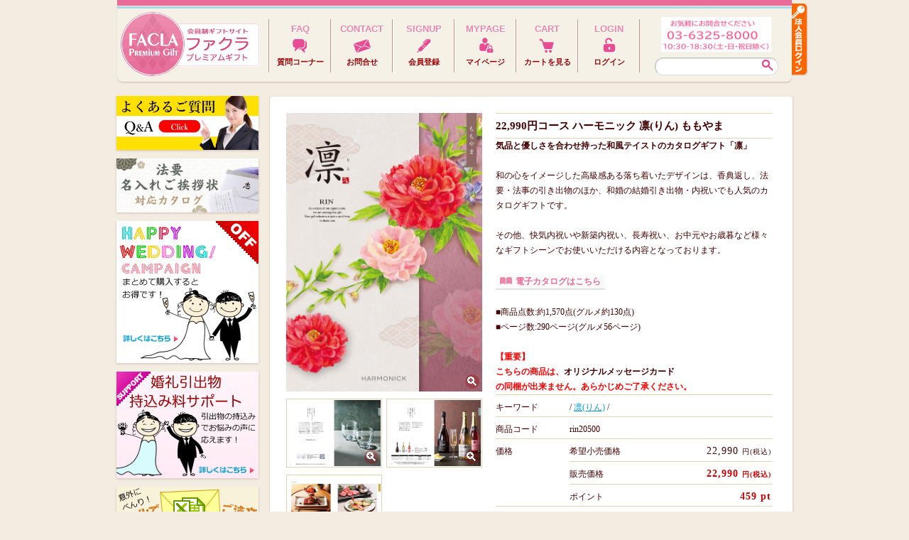

--- FILE ---
content_type: text/html; charset=UTF-8
request_url: https://facla.jp/products/detail.php?product_id=2934
body_size: 58166
content:
<?xml version="1.0" encoding="UTF-8"?>
<!DOCTYPE html PUBLIC "-//W3C//DTD XHTML 1.0 Transitional//EN" "http://www.w3.org/TR/xhtml1/DTD/xhtml1-transitional.dtd">

<html xmlns="http://www.w3.org/1999/xhtml" lang="ja" xml:lang="ja">
<head>
<meta http-equiv="Content-Type" content="text/html; charset=UTF-8" />
<title>カタログギフト専門店 『FACLA/ファクラ』 / 22,990円コース ハーモニック 凛(りん) ももやま</title>
<meta http-equiv="Content-Script-Type" content="text/javascript" />
<meta http-equiv="Content-Style-Type" content="text/css" />
    <meta name="author" content="カタログギフト最安値サイト、他サイトより高い場合はご相談ください。" />
    <meta name="description" content="人気のカタログギフトを最安値で販売中、引出物・内祝いにご活用ください。" />
    <meta name="keywords" content="ギフト,カタログ,ベネフィット・ワン,リロクラブ,JTBベネフィット,RESOL,イーウェル,格安" />
    <meta name="google-site-verification" content="Iu7ynRNeag5Ub756OW1AHK9Gm3pKIdNj5-sGrbW8ras" />
<link rel="shortcut icon" href="/user_data/packages/facla211pc/img/common/favicon.ico" />
<link rel="icon" type="image/vnd.microsoft.icon" href="/user_data/packages/facla211pc/img/common/favicon.ico" />
<link rel="apple-touch-icon" href="/apple-touch-icon.png" />
<link rel="stylesheet" href="/user_data/packages/facla211pc/css/import.css" type="text/css" media="all" />
<!--▼ Google Web Fonts -->
<link href='https://fonts.googleapis.com/css?family=Merriweather:700' rel='stylesheet' type='text/css' />
<link href='https://fonts.googleapis.com/css?family=Adamina' rel='stylesheet' type='text/css' />
<link href='https://fonts.googleapis.com/css?family=Open+Sans:700' rel='stylesheet' type='text/css' />
<link rel="alternate" type="application/rss+xml" title="RSS" href="https://facla.jp/rss/" />
<!--▲ Google Web Fonts -->
    <link rel="stylesheet" href="/js/jquery.ui/theme/jquery.ui.core.css" type="text/css" media="all" />
    <link rel="stylesheet" href="/js/jquery.ui/theme/jquery.ui.tooltip.css" type="text/css" media="all" />
    <link rel="stylesheet" href="/js/jquery.ui/theme/jquery.ui.theme.css" type="text/css" media="all" />

<script src="/js/eccube.js"></script>
<script src="/js/eccube.legacy.js"></script>

<script type="text/javascript" src="/js/css.js"></script>
<script type="text/javascript" src="/js/navi.js"></script>
<script type="text/javascript" src="/js/win_op.js"></script>
<script type="text/javascript" src="/js/site.js"></script>
<script type="text/javascript" src="/js/jquery-1.4.2.min.js"></script>
<script type="text/javascript" src="/js/heightLine.js"></script>
<script type="text/javascript" src="/js/easing.js"></script>

<script type="text/javascript">//<![CDATA[
    eccube.classCategories = {"__unselected":{"__unselected":{"name":"\u9078\u629e\u3057\u3066\u304f\u3060\u3055\u3044","product_class_id":"4413","product_type":"1"}},"__unselected2":{"#":{"classcategory_id2":"","name":"\u9078\u629e\u3057\u3066\u304f\u3060\u3055\u3044"},"#0":{"classcategory_id2":"0","name":"","stock_find":true,"price01":"22,990","price02":"22,990","price03":"19,591","point":"459","product_code":"rin20500","product_class_id":"4413","product_type":"1"}}};function lnOnLoad()
        {fnSetClassCategories(document.form1, ""); }
    $(function(){
        lnOnLoad();
    });
//]]></script>

</head>

<!-- ▼BODY部 スタート -->
<body>


<noscript>
    <p>JavaScript を有効にしてご利用下さい.</p>
</noscript>

<div class="frame_outer">
    <a name="top" id="top"></a>

                            <script type="text/javascript">//<![CDATA[
    function slideLogin(){
    	if($('#login_form_corp').css('top') != '-300px'){
    		closeLoginCorp();
    	}
    	$('#login_form').animate({top:200},1500,'easeInOutElastic',function(){
    		$('#login_email').focus();
    	});
    }
    function slideLoginCorp(){
    	if($('#login_form').css('top') != '-300px'){
    		closeLogin();
    	}
    	$('#login_form_corp').animate({top:200},1500,'easeInOutElastic',function(){
    		$('#login_code').focus();
    	});
    }
    function closeLogin(){
    	$('#login_form').animate({top:-300},'fast');
    }
    function closeLoginCorp(){
    	$('#login_form_corp').animate({top:-300},'fast');
    }
//]]>
</script>
<!--▼HEADER-->
<div id="header_wrap">
	<!--▲ログイン -->
	<div id="login_form">
		<h2 class="login">ログイン</h2>
		<div class="close"><a href="#" onclick="closeLogin(); return false;"><img src="/user_data/packages/default/img/icon/icon_close.gif" alt="×" /></a></div>
		<div class="form_body">
		<form name="header_login_form" id="header_login_form" method="post" action="https://facla.jp/frontparts/login_check.php" onsubmit="return fnCheckLogin('header_login_form')">
			<input type="hidden" name="transactionid" value="7dddc0af131ff775486cfe40d80880004cd5c0c7" />
			<input type="hidden" name="mode" value="login" />
			<input type="hidden" name="url" value="/?transactionid=7dddc0af131ff775486cfe40d80880004cd5c0c7" />
			<!--input type="hidden" name="url" value="/products/detail.php?product_id=2934" /-->
            <dl class="formlist">
                <dt>メールアドレス：</dt>
                <dd>
                    <input type="text" name="login_email" id="login_email" class="box210" value="" style="ime-mode: disabled;" />
                </dd>
            </dl>
            <dl class="formlist clearfix">
                <dt>&nbsp;</dt>
                <dd class="mini">
                    <input type="checkbox" name="login_memory" id="login_memory" value="1"  />
                    <label for="login_memory"><span>メールアドレスをコンピューターに記憶させる</span></label>
                </dd>
            </dl>
            <dl class="formlist clearfix">
                <dt class="password">パスワード：</dt>
                <dd><input type="password" name="login_pass" class="box210" /></dd>
            </dl>
            <p class="btn">
                <input type="image" src="/user_data/packages/facla211pc/img/button/button_login_M.gif" alt="ログイン" class="button" />
            </p>
            <p class="mini">※パスワードを忘れた方は<a href="https://facla.jp/forgot/" onclick="win01('https://facla.jp/forgot/','forget','600','400'); return false;" target="_blank">こちら</a>からパスワードの再発行を行ってください。<br />
            ※メールアドレスを忘れた方は、お手数ですが、<a href="/contact/">お問合せページ</a>からお問合せください。 
            </p>
		</form>
		</div>
	</div>
	<!--▲ログイン -->
	<!--▲法人会員ログイン -->
	<div id="login_form_corp">
		<h2 class="login_corp">法人会員ログイン</h2>
		<div class="close"><a href="#" onclick="closeLoginCorp(); return false;"><img src="/user_data/packages/default/img/icon/icon_close_corp.gif" alt="×" /></a></div>
		<div class="form_body">
		<form name="header_login_form_corp" id="header_login_form_corp" method="post" action="https://facla.jp/frontparts/login_check_corporate.php" onsubmit="return fnCheckLoginCorporate('header_login_form_corp')">
			<input type="hidden" name="transactionid" value="7dddc0af131ff775486cfe40d80880004cd5c0c7" />
			<input type="hidden" name="mode" value="login" />
			<input type="hidden" name="url" value="/?transactionid=7dddc0af131ff775486cfe40d80880004cd5c0c7" />
			<!--input type="hidden" name="url" value="/products/detail.php?product_id=2934" /-->
            <dl class="formlist">
                <dt>ログインコード：</dt>
                <dd>
                    <input type="text" name="login_code" id="login_code" class="box210" value="" />
                </dd>
            </dl>
            <dl class="formlist clearfix">
                <dt>&nbsp;</dt>
                <dd class="mini">
                    <input type="checkbox" name="login_memory" id="login_code_memory" value="1"  />
                    <label for="login_code_memory"><span>ログインコードをコンピューターに記憶させる</span></label>
                </dd>
            </dl>
            <dl class="formlist clearfix">
                <dt class="password">法人会員ＩＤ：</dt>
                <dd><input type="text" name="corp_member_id" class="box210" />
                （任意）</dd>
            </dl>
            <p class="btn">
                <input type="image" src="/user_data/packages/facla211pc/img/button/button_login_corp_M.gif" alt="法人会員ログイン" class="button" />
            </p>
            <p class="mini">※法人会員ＩＤを入力しなくても法人ログインは可能です。</p>
		</form>
		</div>
	</div>
	<!--▲法人会員ログイン -->
	<!--▼法人会員ログインボタン -->
        	<div id="login_button_corp"><a href="#" onclick="slideLoginCorp(); return false;"><img src="/user_data/packages/default/img/button/button_login_corp_V.gif" alt="法人会員ログイン" /></a></div>
        <!--▲法人会員ログインボタン -->
    <div id="header" class="clearfix">
    <!--▼ロゴスペース -->
		<div class="logo_area">
			<div id="logo_j"><a href="/"><img src="/user_data/packages/default/img/common/logo_j.gif" alt="ファクラ・プレミアムギフト" /></a></div>
			<div id="logo"><a href="/"><img src="/user_data/packages/default/img/common/logo.gif" alt="FACLA Premium Gift" /></a></div>
			<div id="partner" class="shadow">
			</div>
		</div>
	<!--▲ロゴスペース -->
	<!--▼ナビスペース -->
		<div class="navi_area">
			<ul>
				<li><a href="/faq/"><span class="e">FAQ</span>
				<span class="icon"><img src="/user_data/packages/default/img/icon/icon_faq.gif" width="28" height="28" alt="質問コーナー" /></span>
				<span class="j">質問コーナー</span></a></li>
				<li><a href="https://facla.jp/contact/"><span class="e">CONTACT</span>
				<span class="icon"><img src="/user_data/packages/default/img/icon/icon_contact.gif" alt="お問合せ" /></span>
				<span class="j">お問合せ</span></a></li>
				<li><a href="https://facla.jp/entry/kiyaku.php"><span class="e">SIGNUP</span>
				<span class="icon"><img src="/user_data/packages/default/img/icon/icon_signup.gif" alt="会員登録" /></span>
				<span class="j">会員登録</span></a></li>
				<li><a href="https://facla.jp/mypage/"><span class="e">MYPAGE</span>
				<span class="icon"><img src="/user_data/packages/default/img/icon/icon_mypage.gif" alt="マイページ" /></span>
				<span class="j">マイページ</span></a></li>
				<li><a href="https://facla.jp/cart/"><span class="e">CART</span>
				<span class="icon"><img src="/user_data/packages/default/img/icon/icon_cart.gif" alt="カートを見る" /></span>
				<span class="j">カートを見る</span></a></li>
                				<li><a href="#" onclick="slideLogin(); return false;"><span class="e">LOGIN</span>
				<span class="icon"><img src="/user_data/packages/default/img/icon/icon_login.gif" alt="ログイン" /></span>
				<span class="j">ログイン</span></a></li>
							</ul>
		</div>
	<!--▲ナビスペース -->
	<!--▼検索スペース -->
		<div class="search_area">
			<div class="tel"><img src="/user_data/packages/facla211pc/img/common/tel.gif?v=1" alt="03-6325-8000"  /></div>
			<form name="search_form" id="search_form" method="get" action="/products/list.php">
				<input type="hidden" name="transactionid" value="7dddc0af131ff775486cfe40d80880004cd5c0c7" />
				<input type="text" name="name" class="box160" maxlength="50" value="" />
			</form>
		</div>
	<!--▲検索スペース -->
    </div>
</div>
<!--▲HEADER-->
        
        <div id="container" class="clearfix">

                        
                            <div id="leftcolumn" class="side_column">
                                                    <!-- ▼ウェルカム表示 -->
                                            
                                        <!-- ▲ウェルカム表示 -->
                                    <!-- ▼お問い合わせバナー -->
                                            <div class="bloc_banner">
	<a href="/faq/"><img src="/user_data/packages/default/img/banner/faq.jpg" alt="お問い合わせはこちら" width="97%" /></a>
</div>                                        <!-- ▲お問い合わせバナー -->
                                    <!-- ▼法要バナー -->
                                            <div class="bloc_banner">
	<a href="/products/list.php?category_id=304/"><img src="/user_data/packages/default/img/banner/S__84705324.jpg" alt="法要カタログ" width="97%" /></a>
</div>                                        <!-- ▲法要バナー -->
                                    <!-- ▼WEDDINGキャンペーン -->
                                            <div class="bloc_banner">
	<a href="/news/?news_id=2"><img src="/user_data/packages/default/img/banner/campaign_wedding.gif" alt="Happy Wedding! Campaign" /></a>
</div>
                                        <!-- ▲WEDDINGキャンペーン -->
                                    <!-- ▼持ち込み料サポート -->
                                            <div class="bloc_banner">
	<a href="/news/?news_id=4"><img src="/user_data/packages/default/img/banner/support_wedding.gif" alt="婚礼引出物持込み料サポート" /></a>
</div>                                        <!-- ▲持ち込み料サポート -->
                                    <!-- ▼メール複数注文フォーム -->
                                            <div class="bloc_banner">
	<a href="/download/"><img src="/user_data/packages/default/img/banner/mail_order.gif" alt="メールでご注文" /></a>
</div>                                        <!-- ▲メール複数注文フォーム -->
                                    <!-- ▼15,000円以上送料無料 -->
                                            <div class="bloc_banner">
<img src="/user_data/packages/default/img/banner/free_shipping.gif" alt="15,000円以上で配送料無料！" />
</div>                                        <!-- ▲15,000円以上送料無料 -->
                                    <!-- ▼はんねバナー -->
                                            <div class="bloc_banner">
	<a href="https://hanne.facla.jp/" target="_blank"><img src="/user_data/packages/default/img/banner/hanne.jpg" alt="Hanne いつも半値でお買い物" /></a>
</div>                                        <!-- ▲はんねバナー -->
                                    <!-- ▼クレジット -->
                                            <div class="bloc_banner"><img src="/user_data/packages/default/img/banner/credit.gif" alt="利用可能クレジットカード" /></div>                                        <!-- ▲クレジット -->
                                    <!-- ▼プライバシーマーク -->
                                            <div class="bloc_privacymark"><a href="https://privacymark.jp/" target="_blank">お客様・贈り先様の<br>個人情報を適切に<br>お取扱い致します</a></div>                                        <!-- ▲プライバシーマーク -->
                                    <!-- ▼ご予算で選ぶ -->
                                            <script type="text/javascript">//<![CDATA[
    $(function(){
        $('#category_area li.level1:last').css('border-bottom', 'none');
    });
//]]>
</script>
<div class="bloc_outer shadow">
    <div id="budget_area">
        <div class="bloc_body">
            <h2 class="budget">ご予算で選ぶ</h2>
            <ul class="categorytree">
              
                <li>
                    <a href="/products/list.php?category_id=26">
                        3,000円未満</a>
                </li>
              
                <li>
                    <a href="/products/list.php?category_id=27">
                        3,000円～4,000円</a>
                </li>
              
                <li>
                    <a href="/products/list.php?category_id=28">
                        4,000円～5,000円</a>
                </li>
              
                <li>
                    <a href="/products/list.php?category_id=29">
                        5,000円～8,000円</a>
                </li>
              
                <li>
                    <a href="/products/list.php?category_id=30">
                        8,000円～10,000円</a>
                </li>
              
                <li>
                    <a href="/products/list.php?category_id=31">
                        10,000円～20,000円</a>
                </li>
              
                <li>
                    <a href="/products/list.php?category_id=32">
                        20,000円～30,000円</a>
                </li>
              
                <li>
                    <a href="/products/list.php?category_id=33">
                        30,000円以上</a>
                </li>
                        </ul>
        </div>
    </div>
</div>

                                        <!-- ▲ご予算で選ぶ -->
                                    <!-- ▼おすすめ商品 -->
                                            

                                        <!-- ▲おすすめ商品 -->
                                            </div>
                
                <div 
                                                id="two_maincolumn_right"
                                        class="main_column"
        >
                                    
                        <script type="text/javascript" src="/js/products.js"></script>
<link rel="stylesheet" type="text/css" href="/user_data/packages/facla211pc/css/jquery.lightbox-0.5.css" media="screen" />
<script type="text/javascript" src="/js/jquery.lightbox-0.5.js"></script>
<script type="text/javascript">//<![CDATA[
// 規格2に選択肢を割り当てる。
function fnSetClassCategories(form, classcat_id2_selected) {
    var $form = $(form);
    var product_id = $form.find('input[name=product_id]').val();
    var $sele1 = $form.find('select[name=classcategory_id1]');
    var $sele2 = $form.find('select[name=classcategory_id2]');
    setClassCategories($form, product_id, $sele1, $sele2, classcat_id2_selected);
}
$(function() {
    $('a.lightbox').lightBox();
    $('.btn img').click(function() {
        $('html, body').animate({scrollTop: 1420}, 500, "swing", function(){
            $('#name').focus(); 
        }); 
    });
    $(".txt").focus( function () {
        $(this).css('background-color','#FED');
    });
    $(".txt").blur( function () {
        $(this).css('background-color','#FFF');
    });
});
function scWord(wd) {
    document.search_form.name.value = wd;
    document.search_form.submit();
}
</script>

<!--▼CONTENTS-->
<div id="undercolumn">
    <form name="form1" id="form1" method="post" action="?">
    <input type="hidden" name="transactionid" value="7dddc0af131ff775486cfe40d80880004cd5c0c7" />
    <div id="detailarea" class="clearfix">
        <div id="detailphotobloc">
            <div class="photo">
                <!--★画像★-->
                                    <a href="/upload/save_image/11091959_654cbb87e4856.jpg" class="lightbox">
                    <img src="/upload/save_image/11091959_654cbb87e4856.jpg" width="276" alt="22,990円コース ハーモニック 凛(りん) ももやま" />
                    <img src="/user_data/packages/default/img/icon/icon_zoom.png" class="zoom" />
                    </a>
                            </div>
            <div class="subPhoto">
                <!--▼サブ画像-->
                                                                                                                    <div class="subimg heightLine-sub">
                      <a href="/upload/save_image/09061735_631706507d744.jpg" class="lightbox" title="">
                        <img src="/upload/save_image/09061735_631706507d744.jpg" width="131" alt="22,990円コース ハーモニック 凛(りん) ももやま" />
                        <img src="/user_data/packages/default/img/icon/icon_zoom.png" class="zoom" />
                      </a>
                                          </div>
                                                                                                                                      <div class="subimg heightLine-sub">
                      <a href="/upload/save_image/09061735_63170658d6c6e.jpg" class="lightbox" title="">
                        <img src="/upload/save_image/09061735_63170658d6c6e.jpg" width="131" alt="22,990円コース ハーモニック 凛(りん) ももやま" />
                        <img src="/user_data/packages/default/img/icon/icon_zoom.png" class="zoom" />
                      </a>
                                          </div>
                                                                                                                                      <div class="subimg heightLine-sub">
                      <a href="/upload/save_image/09061735_6317065d62bb9.jpg" class="lightbox" title="">
                        <img src="/upload/save_image/09061735_6317065d62bb9.jpg" width="131" alt="22,990円コース ハーモニック 凛(りん) ももやま" />
                        <img src="/user_data/packages/default/img/icon/icon_zoom.png" class="zoom" />
                      </a>
                                          </div>
                                                                                                                                                                                                                                                  <!--▲サブ画像-->
            </div>
        </div>

        <div id="detailrightbloc">

            <!--▼商品名 -->
            <h3 class="product_name">
    <!--span class="brand"></span-->
    22,990円コース ハーモニック 凛(りん) ももやま
            </h3>
            
            <!--▼商品ステータス-->
                                    <!--▲商品ステータス-->

            <!--▼詳細メインコメント -->
            <div class="main_comment"><b>気品と優しさを合わせ持った和風テイストのカタログギフト「凛」</b><br><br>和の心をイメージした高級感ある落ち着いたデザインは、香典返し、法要・法事の引き出物のほか、和婚の結婚引き出物・内祝いでも人気のカタログギフトです。<br><br>その他、快気内祝いや新築内祝い、長寿祝い、お中元やお歳暮など様々なギフトシーンでお使いいただける内容となっております。<br><br><a href='https://www.harmonick.co.jp/catalog/2324rn/rnb/'target='_blank' class='catalog'>電子カタログはこちら</a><br><br>■商品点数:約1,570点(グルメ約130点)<br>■ページ数:290ページ(グルメ56ページ)<br><br><font face="arial" color="red">
<b>【重要】<br>
こちらの商品は、<a href='https://facla.jp/products/list.php?transactionid=dac0846e67fb35a2b58a7d4b399ec51d1da60858&name=%E3%83%A1%E3%83%83%E3%82%BB%E3%83%BC%E3%82%B8%E3%82%AB%E3%83%BC%E3%83%89' target='_blank'>オリジナルメッセージカード</a><br />
の同梱が出来ません。あらかじめご了承ください。<br>
</font><b></div>

            <table>
            <!--▼キーワード -->
                                      <tr class="comment3">
                <th>キーワード</th>
                <td colspan="2">                /
                <a href="javascript:scWord('凛(りん)');">凛(りん)</a>
                                /
                    </td>
              </tr>
                        <!--▲キーワード -->
            <!--▼商品コード -->
              <tr>
                <th>商品コード</th>
                <td colspan="2">                    <span id="product_code_default">
                                                    rin20500
                                            </span><span id="product_code_dynamic"></span>
                    </td>
              </tr>
            <!--▲商品コード -->
            <!--▼メーカー -->
                          <!--tr class="maker">
                <th>メーカー</th>
                <td colspan="2">ハーモニック</td>
              </tr-->
                        <!--▲メーカー -->
            <!--▼メーカーURL -->
                        <!--▲メーカーURL -->
            <!--▼価格 -->
              <tr>
                <th rowspan="3">価格</th>
                <td>希望小売価格</td>
            <!--▼通常価格 -->
                <td class="price">
                                        <span id="price01_default">
                                                            22,990
                                                    </span><span id="price01_dynamic"></span>
                        円(税込)
                                </td>
            <!--▲通常価格 -->
              </tr>
                        <!--▼一般価格 -->
              <tr>
                <td>販売価格</td>
                <td class="price sale">
                                        <span id="price02_default">
                                                    22,990
                                            </span><span id="price02_dynamic"></span>
                    円(税込)
                </td>
              </tr>
            <!--▲一般価格 -->
                        <!--▲価格 -->
                          <tr>
                <td>ポイント</td>
                <td class="point sale">
                                <!--▼一般ポイント -->
                    <span id="point_default">
                                                    459
                                            </span><span id="point_dynamic"></span>
            <!--▲一般ポイント -->
                    pt
                </td>
              </tr>
                        <input type="hidden" name="mode" value="cart" />
            <input type="hidden" name="product_id" value="2934" />
            <input type="hidden" name="product_class_id" value="4413" id="product_class_id" />
            <input type="hidden" name="favorite_product_id" value="" />
                                            <tr>
                  <th>数量</th>
                  <td colspan="2">
                  <input type="text" class="box40" name="quantity" value="1" maxlength="9" style="" />
                                      </td>
                </tr>
                            <tr>
                  <td colspan="3" class="button_area">
            <!--▼お気に入り登録 -->
                        <!--▲お気に入り登録 -->
            <!--▼カートに入れる -->
                            <a href="javascript:void(document.form1.submit())"><img src="/user_data/packages/facla211pc/img/button/button_cart_L.gif" alt="カートに入れる" name="cart" id="cart" class="button" /></a>
                <div class="attention" id="cartbtn_dynamic"></div>
                        <!--▲カートに入れる -->
                  </td>
                </tr>
                        </table>

    <!--この商品に対するお客様の声-->
    <!--お客様の声ここまで-->

    <!--▼関連商品-->
            <div id="whobought_area">
            <h2>関連商品</h2>
                        <div class="whobought_bloc">
                <!--★画像★-->
                                <a href="/products/detail.php?product_id=2931">
                <!--商品写真-->
                                                <div class="productImage"><img src="/resize_image.php?image=11091958_654cbb50d2f6a.jpg&amp;width=63" alt="" /></div>
                                                                <div class="productImage"><img src="/resize_image.php?image=09061733_631705c0c3755.jpg&amp;width=63" alt="" /></div>
                                                                <div class="productImage"><img src="/resize_image.php?image=09061733_631705c8b7cf3.jpg&amp;width=63" alt="" /></div>
                                </a>
                                                <div class="productContents">
                    <h3><a href="/products/detail.php?product_id=2931">9,790円コース ハーモニック 凛(りん) やえふじ</a></h3>
                    <p class="mini"></p>
                                        <!--★会員価格★-->
                                        <!--★一般価格★-->
                                                                                        <p class="sale_price">
                                            <span class="price">9,790</span>円(税込)
                      </p>
                                    </div>
            </div>
                      <div class="whobought_bloc">
                <!--★画像★-->
                                <a href="/products/detail.php?product_id=2932">
                <!--商品写真-->
                                                <div class="productImage"><img src="/resize_image.php?image=11091958_654cbb62b8acd.jpg&amp;width=63" alt="" /></div>
                                                                <div class="productImage"><img src="/resize_image.php?image=09061733_631705f17f893.jpg&amp;width=63" alt="" /></div>
                                                                <div class="productImage"><img src="/resize_image.php?image=09061734_631705faac4d9.jpg&amp;width=63" alt="" /></div>
                                </a>
                                                <div class="productContents">
                    <h3><a href="/products/detail.php?product_id=2932">11,990円コース ハーモニック 凛(りん) 小手鞠(こでまり)</a></h3>
                    <p class="mini"></p>
                                        <!--★会員価格★-->
                                        <!--★一般価格★-->
                                                                                        <p class="sale_price">
                                            <span class="price">11,990</span>円(税込)
                      </p>
                                    </div>
            </div>
                      <div class="whobought_bloc">
                <!--★画像★-->
                                <a href="/products/detail.php?product_id=2933">
                <!--商品写真-->
                                                <div class="productImage"><img src="/resize_image.php?image=11091959_654cbb74d4b0d.jpg&amp;width=63" alt="" /></div>
                                                                <div class="productImage"><img src="/resize_image.php?image=09061734_63170623dc045.jpg&amp;width=63" alt="" /></div>
                                                                <div class="productImage"><img src="/resize_image.php?image=09061734_6317062c44a31.jpg&amp;width=63" alt="" /></div>
                                </a>
                                                <div class="productContents">
                    <h3><a href="/products/detail.php?product_id=2933">17,490円コース ハーモニック 凛(りん) 林檎(りんご)</a></h3>
                    <p class="mini"></p>
                                        <!--★会員価格★-->
                                        <!--★一般価格★-->
                                                                                        <p class="sale_price">
                                            <span class="price">17,490</span>円(税込)
                      </p>
                                    </div>
            </div>
                      <div class="whobought_bloc">
                <!--★画像★-->
                                <a href="/products/detail.php?product_id=2935">
                <!--商品写真-->
                                                <div class="productImage"><img src="/resize_image.php?image=11091959_654cbb9c560b7.jpg&amp;width=63" alt="" /></div>
                                                                <div class="productImage"><img src="/resize_image.php?image=09061736_63170679b7679.jpg&amp;width=63" alt="" /></div>
                                                                <div class="productImage"><img src="/resize_image.php?image=09061736_6317068410f9f.jpg&amp;width=63" alt="" /></div>
                                </a>
                                                <div class="productContents">
                    <h3><a href="/products/detail.php?product_id=2935">28,490円コース ハーモニック 凛(りん) 皐月(さつき)</a></h3>
                    <p class="mini"></p>
                                        <!--★会員価格★-->
                                        <!--★一般価格★-->
                                                                                        <p class="sale_price">
                                            <span class="price">28,490</span>円(税込)
                      </p>
                                    </div>
            </div>
                      <div class="whobought_bloc">
                <!--★画像★-->
                                <a href="/products/detail.php?product_id=2936">
                <!--商品写真-->
                                                <div class="productImage"><img src="/resize_image.php?image=11091959_654cbbad1953e.jpg&amp;width=63" alt="" /></div>
                                                                <div class="productImage"><img src="/resize_image.php?image=09061736_631706a50ec55.jpg&amp;width=63" alt="" /></div>
                                                                <div class="productImage"><img src="/resize_image.php?image=09061737_631706ae8047c.jpg&amp;width=63" alt="" /></div>
                                </a>
                                                <div class="productContents">
                    <h3><a href="/products/detail.php?product_id=2936">33,990円コース ハーモニック 凛(りん) 黄梅(おうばい)</a></h3>
                    <p class="mini"></p>
                                        <!--★会員価格★-->
                                        <!--★一般価格★-->
                                                                                        <p class="sale_price">
                                            <span class="price">33,990</span>円(税込)
                      </p>
                                    </div>
            </div>
                      <div class="whobought_bloc">
                <!--★画像★-->
                                <a href="/products/detail.php?product_id=2937">
                <!--商品写真-->
                                                <div class="productImage"><img src="/resize_image.php?image=11092000_654cbbbb384f7.jpg&amp;width=63" alt="" /></div>
                                                                <div class="productImage"><img src="/resize_image.php?image=09061737_631706cd8208f.jpg&amp;width=63" alt="" /></div>
                                                                <div class="productImage"><img src="/resize_image.php?image=09061737_631706d993b28.jpg&amp;width=63" alt="" /></div>
                                </a>
                                                <div class="productContents">
                    <h3><a href="/products/detail.php?product_id=2937">55,990円コース ハーモニック 凛(りん) 沈丁花(じんちょうげ)</a></h3>
                    <p class="mini"></p>
                                        <!--★会員価格★-->
                                        <!--★一般価格★-->
                                                                                        <p class="sale_price">
                                            <span class="price">55,990</span>円(税込)
                      </p>
                                    </div>
            </div>
                  </div>
        <!--▲関連商品-->

    </div>
    <!--▲買い物かご-->

</div>
</form>
<!--詳細ここまで-->
</div>
<!--▲CONTENTS-->
            
                                            </div>
        
                        
                        
    </div>
    
                <!--▼FOOTER-->
<!--▲FOOTER-->
                        <div id="footerbottomcolumn">
                                        <!-- ▼ブランドで選ぶ(フッター) -->
                                    <script type="text/javascript" src="/js/jquery.tile.js"></script>
<script type="text/javascript">//<![CDATA[
    $(function(){
        $('#category_area li.level1:last').css('border-bottom', 'none');
        $('#brand_area .categorytree li').tile(2);
    });
//]]>
</script>
<div class="bloc_outer">
    <div id="brand_footer">
        <div class="bloc_body">
            <ul class="categorytree">
              
                <li>
                    <a href="/products/list.php?category_id=50">
                        <span class="pic"><img src="/resize_image.php?image=memorica-new-2-1.jpg&amp;width=140" alt="" /></span>
                        <span class="name">■すべてのカタログ</span></a>
                </li>
              
                <li>
                    <a href="/products/list.php?category_id=304">
                        <span class="pic"><img src="/resize_image.php?image=08312121_64f085b855048.jpg&amp;width=140" alt="" /></span>
                        <span class="name">■[法要]名入れ挨拶状(カード)対応商品</span></a>
                </li>
              
                <li>
                    <a href="/products/list.php?category_id=303">
                        <span class="pic"><img src="/resize_image.php?image=09131306_65013547d49bf.jpg&amp;width=140" alt="" /></span>
                        <span class="name">[総合]リンベル カタログチョイス</span></a>
                </li>
              
                <li>
                    <a href="/products/list.php?category_id=302">
                        <span class="pic"><img src="/resize_image.php?image=09121925_65003caa79bd1.jpg&amp;width=140" alt="" /></span>
                        <span class="name">[総合]リンベル チャオ</span></a>
                </li>
              
                <li>
                    <a href="/products/list.php?category_id=300">
                        <span class="pic"><img src="/resize_image.php?image=09092053_631b292af0399.jpg&amp;width=140" alt="" /></span>
                        <span class="name">[グルメ]ハーモニック 北海道のおくりもの</span></a>
                </li>
              
                <li>
                    <a href="/products/list.php?category_id=282">
                        <span class="pic"><img src="/resize_image.php?image=08211530_64e30469e54cd.jpg&amp;width=140" alt="" /></span>
                        <span class="name">[グルメ]リンベル プラスグルメ</span></a>
                </li>
              
                <li>
                    <a href="/products/list.php?category_id=291">
                        <span class="pic"><img src="/resize_image.php?image=yui.jpg&amp;width=140" alt="" /></span>
                        <span class="name">[グルメ]新鮮グルメ直送便</span></a>
                </li>
              
                <li>
                    <a href="/products/list.php?category_id=287">
                        <span class="pic"><img src="/resize_image.php?image=50800deria.jpg&amp;width=140" alt="" /></span>
                        <span class="name">[総合]マイプレシャス ルフレ</span></a>
                </li>
              
                <li>
                    <a href="/products/list.php?category_id=285">
                        <span class="pic"><img src="/resize_image.php?image=4beer.jpg&amp;width=140" alt="" /></span>
                        <span class="name">[グルメ]テーブルストーリー</span></a>
                </li>
              
                <li>
                    <a href="/products/list.php?category_id=292">
                        <span class="pic"><img src="/resize_image.php?image=03081606_640834036eefc.jpg&amp;width=140" alt="" /></span>
                        <span class="name">[総合]とっておきのニッポンを贈る</span></a>
                </li>
              
                <li>
                    <a href="/products/list.php?category_id=283">
                        <span class="pic"><img src="/resize_image.php?image=08211615_64e30f2a7ec6c.jpg&amp;width=140" alt="" /></span>
                        <span class="name">[体験]リンベル 選べる体験ギフト</span></a>
                </li>
              
                <li>
                    <a href="/products/list.php?category_id=284">
                        <span class="pic"><img src="/resize_image.php?image=18L_hizakari.jpg&amp;width=140" alt="" /></span>
                        <span class="name">[グルメ]リンベル 九州七つ星</span></a>
                </li>
              
                <li>
                    <a href="/products/list.php?category_id=260">
                        <span class="pic"><img src="/resize_image.php?image=08312121_64f085b855048.jpg&amp;width=140" alt="" /></span>
                        <span class="name">[カタログ+商品]セット商品</span></a>
                </li>
              
                <li>
                    <a href="/products/list.php?category_id=197">
                        <span class="pic"><img src="/resize_image.php?image=cliff.jpg&amp;width=140" alt="" /></span>
                        <span class="name">[カタログ+商品]今治タオル</span></a>
                </li>
              
                <li>
                    <a href="/products/list.php?category_id=258">
                        <span class="pic"><img src="/resize_image.php?image=cliff.jpg&amp;width=140" alt="" /></span>
                        <span class="name">[カタログ+商品]ブランドタオル</span></a>
                </li>
              
                <li>
                    <a href="/products/list.php?category_id=276">
                        <span class="pic"><img src="/resize_image.php?image=09061646_6316fac36ad9f.jpg&amp;width=140" alt="" /></span>
                        <span class="name">[グルメ]ハーモニック おいしいお肉の贈り物</span></a>
                </li>
              
                <li>
                    <a href="/products/list.php?category_id=216">
                        <span class="pic"><img src="/resize_image.php?image=03071931_65e9978841976.jpg&amp;width=140" alt="" /></span>
                        <span class="name">[グルメ]ハーモニック 日本の贈り物</span></a>
                </li>
              
                <li>
                    <a href="/products/list.php?category_id=207">
                        <span class="pic"><img src="/resize_image.php?image=GBrurikon.jpg&amp;width=140" alt="" /></span>
                        <span class="name">[グルメ]国産和牛美味厳選</span></a>
                </li>
              
                <li>
                    <a href="/products/list.php?category_id=131">
                        <span class="pic"><img src="/resize_image.php?image=08211621_64e3109352e44.jpg&amp;width=140" alt="" /></span>
                        <span class="name">[グルメ]リンベル 選べる国産和牛</span></a>
                </li>
              
                <li>
                    <a href="/products/list.php?category_id=221">
                        <span class="pic"><img src="/resize_image.php?image=H-01-001.jpg&amp;width=140" alt="" /></span>
                        <span class="name">[グルメ]おうちレストラン</span></a>
                </li>
              
                <li>
                    <a href="/products/list.php?category_id=59">
                        <span class="pic"><img src="/resize_image.php?image=08211617_64e30f78b57ff.jpg&amp;width=140" alt="" /></span>
                        <span class="name">[グルメ]47CLUB×リンベル</span></a>
                </li>
              
                <li>
                    <a href="/products/list.php?category_id=143">
                        <span class="pic"><img src="/resize_image.php?image=11072153_654a335c025e1.jpg&amp;width=140" alt="" /></span>
                        <span class="name">[グルメ]ハーモニック ア・ラ・グルメ</span></a>
                </li>
              
                <li>
                    <a href="/products/list.php?category_id=217">
                        <span class="pic"><img src="/resize_image.php?image=09061530_6316e8f1e0f8d.jpg&amp;width=140" alt="" /></span>
                        <span class="name">[グルメ]ハーモニック 新潟の贈り物</span></a>
                </li>
              
                <li>
                    <a href="/products/list.php?category_id=61">
                        <span class="pic"><img src="/resize_image.php?image=410001.jpg&amp;width=140" alt="" /></span>
                        <span class="name">[グルメ]リンベル 北海道七つ星ギフト</span></a>
                </li>
              
                <li>
                    <a href="/products/list.php?category_id=45">
                        <span class="pic"><img src="/resize_image.php?image=21-NSB_2.jpg&amp;width=140" alt="" /></span>
                        <span class="name">[グルメ]グルメギフト券</span></a>
                </li>
              
                <li>
                    <a href="/products/list.php?category_id=286">
                        <span class="pic"><img src="/resize_image.php?image=03301242_6425052465eda.jpg&amp;width=140" alt="" /></span>
                        <span class="name">[総合]アストル</span></a>
                </li>
              
                <li>
                    <a href="/products/list.php?category_id=196">
                        <span class="pic"><img src="/resize_image.php?image=horizon.jpg&amp;width=140" alt="" /></span>
                        <span class="name">[総合]マイハート</span></a>
                </li>
              
                <li>
                    <a href="/products/list.php?category_id=20">
                        <span class="pic"><img src="/resize_image.php?image=03131045_67d238d31aee6.jpg&amp;width=140" alt="" /></span>
                        <span class="name">[総合]レローゼ</span></a>
                </li>
              
                <li>
                    <a href="/products/list.php?category_id=262">
                        <span class="pic"><img src="/resize_image.php?image=uluao00.jpg&amp;width=140" alt="" /></span>
                        <span class="name">[総合]ウルアオ</span></a>
                </li>
              
                <li>
                    <a href="/products/list.php?category_id=235">
                        <span class="pic"><img src="/resize_image.php?image=03301210_6424fdbb6bd16.jpg&amp;width=140" alt="" /></span>
                        <span class="name">[総合]エラボッカ</span></a>
                </li>
              
                <li>
                    <a href="/products/list.php?category_id=261">
                        <span class="pic"><img src="/resize_image.php?image=11091928_654cb46036d4e.jpg&amp;width=140" alt="" /></span>
                        <span class="name">[総合]ハーモニック ウエディングティアラ</span></a>
                </li>
              
                <li>
                    <a href="/products/list.php?category_id=178">
                        <span class="pic"><img src="/resize_image.php?image=11091954_654cba4d40e35.jpg&amp;width=140" alt="" /></span>
                        <span class="name">[総合]ハーモニック テイク・ユア・チョイス</span></a>
                </li>
              
                <li>
                    <a href="/products/list.php?category_id=21">
                        <span class="pic"><img src="/resize_image.php?image=01291454_65b73d8ca9bee.jpg&amp;width=140" alt="" /></span>
                        <span class="name">[総合]ハーモニック エスプリ</span></a>
                </li>
              
                <li>
                    <a href="/products/list.php?category_id=22">
                        <span class="pic"><img src="/resize_image.php?image=07111303_68708d01ea37f.jpg&amp;width=140" alt="" /></span>
                        <span class="name">[総合]リンベル プレゼンテージ</span></a>
                </li>
              
                <li>
                    <a href="/products/list.php?category_id=126">
                        <span class="pic"><img src="/resize_image.php?image=02141825_63eb537de61bc.jpg&amp;width=140" alt="" /></span>
                        <span class="name">[総合]ミストラル</span></a>
                </li>
              
                <li>
                    <a href="/products/list.php?category_id=49">
                        <span class="pic"><img src="/resize_image.php?image=KOHAKU.jpg&amp;width=140" alt="" /></span>
                        <span class="name">[和]舞心(まいこ)</span></a>
                </li>
              
                <li>
                    <a href="/products/list.php?category_id=142">
                        <span class="pic"><img src="/resize_image.php?image=11091955_654cbabdaa05c.jpg&amp;width=140" alt="" /></span>
                        <span class="name">[和]ハーモニック 凛(りん)</span></a>
                </li>
              
                <li>
                    <a href="/products/list.php?category_id=179">
                        <span class="pic"><img src="/resize_image.php?image=11092002_654cbc5b97fe9.jpg&amp;width=140" alt="" /></span>
                        <span class="name">[和]ハーモニック 絆(きずな)</span></a>
                </li>
              
                <li>
                    <a href="/products/list.php?category_id=297">
                        <span class="pic"><img src="/resize_image.php?image=11091927_654cb3fe836b1.jpg&amp;width=140" alt="" /></span>
                        <span class="name">[体験]ありがとうプレミアム</span></a>
                </li>
              
                <li>
                    <a href="/products/list.php?category_id=187">
                        <span class="pic"><img src="/resize_image.php?image=03311120_642643782e07c.jpg&amp;width=140" alt="" /></span>
                        <span class="name">[体験]EXETIME(エグゼタイム)</span></a>
                </li>
              
                <li>
                    <a href="/products/list.php?category_id=193">
                        <span class="pic"><img src="/resize_image.php?image=10111916_6526761928509.jpg&amp;width=140" alt="" /></span>
                        <span class="name">[体験]JTBえらべるギフトたびもの撰華</span></a>
                </li>
              
                <li>
                    <a href="/products/list.php?category_id=192">
                        <span class="pic"><img src="/resize_image.php?image=200101R.jpg&amp;width=140" alt="" /></span>
                        <span class="name">[カードカタログギフト]リボンギフトカード</span></a>
                </li>
              
                <li>
                    <a href="/products/list.php?category_id=231">
                        <span class="pic"><img src="/resize_image.php?image=memorica-new-2-1.jpg&amp;width=140" alt="" /></span>
                        <span class="name">[カードカタログギフト]メモリカ(MemoriCA)</span></a>
                </li>
              
                <li>
                    <a href="/products/list.php?category_id=141">
                        <span class="pic"><img src="/resize_image.php?image=mij2018_06.jpg&amp;width=140" alt="" /></span>
                        <span class="name">[こだわり]made in Japan(メイドインジャパン)</span></a>
                </li>
              
                <li>
                    <a href="/products/list.php?category_id=129">
                        <span class="pic"><img src="/resize_image.php?image=03071909_65e992437e52b.jpg&amp;width=140" alt="" /></span>
                        <span class="name">[こだわり]ハーモニック やさしいみらい</span></a>
                </li>
              
                <li>
                    <a href="/products/list.php?category_id=48">
                        <span class="pic"><img src="/resize_image.php?image=3000POP-001.jpg&amp;width=140" alt="" /></span>
                        <span class="name">[こだわり]花のギフト社 アクイユ</span></a>
                </li>
              
                <li>
                    <a href="/products/list.php?category_id=127">
                        <span class="pic"><img src="/resize_image.php?image=11091944_654cb81125f56.jpg&amp;width=140" alt="" /></span>
                        <span class="name">[ベビー]ハーモニック 出産内祝いコロン</span></a>
                </li>
              
                <li>
                    <a href="/products/list.php?category_id=128">
                        <span class="pic"><img src="/resize_image.php?image=05161740_6463418fd69b9.jpg&amp;width=140" alt="" /></span>
                        <span class="name">[ベビー]ハーモニック えらんで</span></a>
                </li>
              
                <li>
                    <a href="/products/list.php?category_id=132">
                        <span class="pic"><img src="/resize_image.php?image=89-338.jpg&amp;width=140" alt="" /></span>
                        <span class="name">[ベビー]マイプレシャス ベビーセレクト</span></a>
                </li>
                        </ul>
        </div>
    </div>
</div>

                                <!-- ▲ブランドで選ぶ(フッター) -->
                            <!-- ▼フッター(ナビ付) -->
                                    <!--▼FOOTER-->
<div id="footer_wrap">
    <div id="footer" class="clearfix">
		<div class="logo_area">
			<div class="logo"><a href="https://facla.jp/"><img src="/user_data/packages/default/img/common/logo_footer.gif" alt="FACLA Premium Gift" /></a></div>
			<p>FACLA Premium Gift</p>
			<p>株式会社ファーストクラス</p>
			<p class="seal privacy">
				<a href="https://privacymark.jp/" target="_blank">お客様・贈り先様の<br />個人情報を適切に<br />お取扱い致します</a>
			</p>
		</div>
		<div class="navi_area">
			<ul>
				<li><a href="https://facla.jp/entry/kiyaku.php">会員登録</a></li>
				<li><a href="https://facla.jp/cart/">カートの確認</a></li>
				<li><a href="https://facla.jp/mypage/">マイページ</a></li>
				<li><a href="/faq/">質問コーナー</a></li>
				<li><a href="/order/">特定商取引法表示</a></li>
			</ul>
			<ul>
				<li><a href="https://www.firstclass-inc.jp/privacy" target="_blank">個人情報保護方針</a></li>
				<li><a href="https://www.firstclass-inc.jp/privacy" target="_blank">個人情報のお取り扱いについて</a></li>
				<li><a href="https://facla.jp/contact/">お問合せ</a></li>
				<li><a href="/abouts/">運営会社</a></li>
				<li><a href="/download/">注文書ダウンロード</a></li>
			</ul>
			<!--<ul id="categorytree">
				<li>ブランドで選ぶ</li>
				
                            <li>
                    <a href="/products/list.php?category_id=">
                        </a>
                </li>
            			</ul>-->
			<ul id="categorytree">
				<li>ご予算で選ぶ</li>
                            <li>
                    <a href="/products/list.php?category_id=26">
                        3,000円未満</a>
                </li>
                            <li>
                    <a href="/products/list.php?category_id=27">
                        3,000円～4,000円</a>
                </li>
                            <li>
                    <a href="/products/list.php?category_id=28">
                        4,000円～5,000円</a>
                </li>
                            <li>
                    <a href="/products/list.php?category_id=29">
                        5,000円～8,000円</a>
                </li>
                            <li>
                    <a href="/products/list.php?category_id=30">
                        8,000円～10,000円</a>
                </li>
                            <li>
                    <a href="/products/list.php?category_id=31">
                        10,000円～20,000円</a>
                </li>
                            <li>
                    <a href="/products/list.php?category_id=32">
                        20,000円～30,000円</a>
                </li>
                            <li>
                    <a href="/products/list.php?category_id=33">
                        30,000円以上</a>
                </li>
            			</ul>
		</div>
        <div id="copyright">Copyright &copy;
            2011-2026
            Catalog gift special site FACLA All rights reserved.
        </div>
    </div>
</div>
<!--▲FOOTER-->
                                <!-- ▲フッター(ナビ付) -->
                                </div>
        </div>

</body>
<!-- ▲BODY部 エンド -->

</html>


--- FILE ---
content_type: text/css
request_url: https://facla.jp/user_data/packages/facla211pc/css/common.css
body_size: 19028
content:
@charset "utf-8";

/************************************************
 共通設定
************************************************ */
body {
	background-color: #F2ECE1;
	text-align: center;
	line-break: strict;
	color: #400;
/*	font-family: "メイリオ", Meiryo, "ＭＳ Ｐゴシック", "MS P Gothic", Geneva, Arial, osaka, Verdana, sans-serif;*/
/*	font-size: 11px;*/
	font-size: 12px;
	line-height: 150%;
}

select {
    border: solid 1px #ccc;
}

/*写真*/
.picture {
    border: 1px solid #ccc;
}
/*シャドウ*/

.shadow {
	box-shadow: 0px 1px 2px rgba(100,0,0,0.1);
	-moz-box-shadow: 0px 1px 2px rgba(100,0,0,0.1);
	-webkit-box-shadow: 0px 1px 2px rgba(100,0,0,0.1);
}

input.button,
img.button {
	margin: 2px;
	border-bottom: 1px solid #DDD;
	box-shadow: 0px 1px 1px rgba(0,0,0,0.1);
	-moz-box-shadow: 0px 1px 1px rgba(0,0,0,0.1);
	-webkit-box-shadow: 0px 1px 1px rgba(0,0,0,0.1);
}
input.button:hover,
img.button:hover {
	margin: 2px;
	opacity: 0.8;
	filter: alpha(opacity = 80);
	border-bottom: 1px solid #CCC;
}

/* ==============================================
 フレーム
=============================================== */
/* 全体を包括 */
.frame_outer {
	width: 1020px;
	margin: 0 auto;
	text-align: left;
}

/* コンテンツ */
#container {
	width: 958px;
	padding-top: 135px;
	left: 31px;
	text-align: left;
}


/* ==============================================
 カラム指定
=============================================== */
/* ヘッダーとフッターの上下
[注意]ブロック移動時はbloc.css内で調整が必要 */
#topcolumn {
    margin: 0 auto;
    padding: 15px;
    width: 950px;
    background: #fff;
    text-align: left;
}
#bottomcolumn ,
#footerbottomcolumn {
	width: 1020px;
	margin: 0 auto;
	text-align: left;
}

/* 中央カラム */
.main_column {
	width: 736px;
	left: 12px;
}

/* サイドカラム */
#leftcolumn {
	width: 206px;
	float: left;
}
#rightcolumn {
	width: 204px;
	float: left;
}

/* 1カラム設定 */
#one_maincolumn {
    margin: 0 auto;
    width: 80%;
}

/* 2カラム設定 (メイン部が左) */
#two_maincolumn_left {
    padding-left: 1.5%;
    float: left;
    width: 78%;
}

/* 2カラム設定 (メイン部が右) */
#two_maincolumn_right {
	width: 752px;
    float: left;
}

/* 3カラム設定 */
#three_maincolumn {
    padding-left: 0.5%;
    width: 59%;
    float: left;
}

/* 下層コンテンツ */
#undercolumn {
	width: 736px;
	background: #FFF;
	border: 1px solid #E4D4CA;
	border-top: 1px solid #EEE5DA;
	margin-bottom: 12px;
	border-radius: 5px;         /* CSS3 */
	-moz-border-radius: 5px;    /* Firefox */
	-webkit-border-radius: 5px; /* Safari,Chrome */
	box-shadow: 0px 1px 2px rgba(100,0,0,0.2);
	-moz-box-shadow: 0px 1px 2px rgba(100,0,0,0.2);
	-webkit-box-shadow: 0px 1px 2px rgba(100,0,0,0.2);
}

#undercolumn h2 {
	height: 28px;
	font-size: 14px;
	font-weight: bold;
	line-height: 28px;
	color: #900;
	background-color: #FBF4DD;
	padding-left: 35px;
	border-top-right-radius: 5px;         /* CSS3 */
	-moz-border-radius-topright: 5px;    /* Firefox */
	-webkit-border-top-right-radius: 5px; /* Safari,Chrome */
	border-top-left-radius: 5px;         /* CSS3 */
	-moz-border-radius-topleft: 5px;    /* Firefox */
	-webkit-border-top-left-radius: 5px; /* Safari,Chrome */
}


/* ==============================================
 ユーティリティ
=============================================== */
/* フロート回り込み解除
----------------------------------------------- */
.clearfix:after {
    display: block;
    clear: both;
    height: 0px;
    line-height: 0px;
    visibility: hidden;
    content: ".";
}
.clearfix {
    display: block; /* for IE8 */
}

/* リンク指定
----------------------------------------------- */
a:link ,
a:visited {
	color: #400;
	text-decoration: none;
}
a:link:hover ,
a[href]:hover {
	color: #900;
}

a.btn,
input.btn {
	padding: 2px 4px;
	border: 1px solid #DDD;
	color: #333;
	text-decoration: none;
	border-radius: 2px;         /* CSS3 */
	-moz-border-radius: 2px;    /* Firefox */
	-webkit-border-radius: 2px; /* Safari,Chrome */
	background: -webkit-gradient(linear, left top, left bottom, from(#FFF), to(#EEE)); /* For WebKit (Safari, Google Chrome etc) */
	background: -moz-linear-gradient(top, #FFF, #EEE); /* For Mozilla/Gecko (Firefox etc) */
	filter: progid:DXImageTransform.Microsoft.gradient(startColorstr=#FFFFFF00, endColorstr=#EEEEEE00); /* For Internet Explorer 5.5 - 7 */
	-ms-filter: "progid:DXImageTransform.Microsoft.gradient(startColorstr=#FFFFFF00, endColorstr=#EEEEEE00)"; /* For Internet Explorer 8 */
}
a.btn:hover {
	color: #333;
}

/* フォント
----------------------------------------------- */
h1,h2,h3,h4,h5 {
    font-size: 100%;
	font-weight: normal;
    line-height: 150%;
}
.sale_price {
    color: #F00;
}
.normal_price {
}
.point {
    color: #F00;
    font-weight: bold;
}
.user_name {
    font-weight: bold;
}
.recommend_level {
    color: #ECBD00;
}

.attention {
    color: #F00;
}
h3 .attention {
	font-size: 12px;
	padding-left: 2em;	
}
.attentionSt {
    color: #F00;
    font-weight: bold;
}
.st {
    font-weight: bold;
}
.mini {
    font-size: 90%;
}


/* 行揃え
----------------------------------------------- */
.alignC {
    text-align: center;
}
.alignR {
    text-align: right;
}
.alignL {
    text-align: left;
}
.pricetd em {
    font-weight: bold;
}


/* フォーム
----------------------------------------------- */
input[type='text'] ,
input[type='password'] ,
textarea ,
.select {
	border-top: 1px solid #BBB;
	border-left: 1px solid #BBB;
	border-right: 1px solid #DDD;
	border-bottom: 1px solid #DDD;
	border-radius: 3px;         /* CSS3 */
	-moz-border-radius: 3px;    /* Firefox */
	-webkit-border-radius: 3px; /* Safari,Chrome */
	box-shadow: inset 1px 1px 1px rgba(0,0,50,0.1);
	-moz-box-shadow: inset 1px 1px 1px rgba(0,0,50,0.1);
	-webkit-box-shadow: inset 1px 1px 1px rgba(0,0,50,0.1);
    padding: 2px;
}

.box40 {
    width: 40px;
}
.box60 {
    width: 60px;
}
.box100 {
    width: 100px;
}
.box120 {
    width: 120px;
}
.box140 {
    width: 140px;
}
.box145 {
    width: 145px;
}
.box150 {
    width: 150px;
}
.box160 {
	width: 160px;
}
.box180 {
	width: 180px;
}
.box210 {
	width: 210px;
}
.box240 {
    width: 240px;
}
.box300 {
    width: 300px;
}
.box320 {
    width: 320px;
}
.box350 {
    width: 350px;
}
.box380 {
    width: 380px;
}

/* フォームが縦に重なり合う場合に併用する余白 */
.top {
    margin-bottom: 5px;
}

.ng_top {
    margin-bottom: 0 !important;
}


/* タイトル
----------------------------------------------- */
h2.title {	
	height: 28px;
	font-size: 14px;
	font-weight: bold;
	line-height: 28px;
	color: #900;
	background-color: #FBF4DD;
	padding-left: 35px;
	border-top-right-radius: 5px;
	-moz-border-radius-topright: 5px;
	-webkit-border-top-right-radius: 5px;
	border-top-left-radius: 5px;
	-moz-border-radius-topleft: 5px;
	-webkit-border-top-left-radius: 5px;
}

#one_maincolumn .sub_area h3 ,
#two_maincolumn_right .sub_area h3 ,
#two_maincolumn_left .sub_area h3 ,
#three_maincolumn .sub_area h3 ,
#undercolumn_login .login_area h3 ,
#undercolumn_shopping h3 ,
#mypagecolumn h3 ,
#undercolumn_cart h3 {
	height: 28px;
	line-height: 28px;
	color: #900;
	margin: 10px 0px 5px 0px;
	padding-left: 10px;
	font-size: 14px;
	border-left: 6px solid #EC67A3;
	border-bottom: 1px solid #EEE;
}
#undercolumn_shopping #sender_setting p,
#undercolumn_shopping #sender_address p {
	padding-top: 5px;
}
#undercolumn_shopping #sender_address .ng {
	background-color: #EEE;
}
div#undercolumn_login .login_area h4 {
    padding-left: 15px;
    background: url("../img/icon/ico_arrow_05.gif") no-repeat left;
}


/* ==============================================
 ヘッダー
=============================================== */
/* レイアウト
----------------------------------------------- */
#header_wrap {
	position: absolute;
	width: 1020px;
	height: 118px;
	overflow: visible;
	z-index: 10;
}
#header {
	width: 950px;
	height: 107px;
	left: 35px;
	text-align: left;
	background-color: #F5F1E6;
	border-top: 8px solid #E86C99;
	border-bottom: 1px solid #DAC4BB;
	border-bottom-right-radius: 8px;
	-moz-border-radius-bottomright: 8px;
	-webkit-border-bottom-right-radius: 8px;
	border-bottom-left-radius: 8px;
	-moz-border-radius-bottomleft: 8px;
	-webkit-border-bottom-left-radius: 8px;
	box-shadow: 0px 1px 2px rgba(100,0,0,0.1);
	-moz-box-shadow: 0px 1px 2px rgba(100,0,0,0.1);
	-webkit-box-shadow: 0px 1px 2px rgba(100,0,0,0.1);
	z-index: 2;
}

#header .logo_area,
#header .navi_area,
#header .search_area {
	width: 213px;
	border-top: 3px solid #ABD7E9;
	margin-top: 1px;
	float: left;
}

/* ロゴ
----------------------------------------------- */
#header .logo_area #logo {
	width: 95px;
	height: 90px;
	margin: 5px 0px;
	background-color: #F5F1E6;
	border-top-right-radius: 45px;
	-moz-border-radius-topright: 45px;
	-webkit-top-right-border-radius: 45px;
	border-bottom-right-radius: 45px;
	-moz-border-radius-bottomright: 45px;
	-webkit-bottom-right-border-radius: 45px;
	z-index: 20;
}
#header .logo_area #logo_j {
	position: absolute;
	width: 158px;
	height: 58px;
	top: 21px;
	left: 40px;
	background-color: #FFF;
	border: 1px solid #FAD6E2;
	border-radius: 4px;         /* CSS3 */
	-moz-border-radius: 4px;    /* Firefox */
	-webkit-border-radius: 4px; /* Safari,Chrome */
	box-shadow: 1px 1px 0px rgba(255,255,255,1);
	-moz-box-shadow: 1px 1px 0px rgba(255,255,255,1);
	-webkit-box-shadow: 1px 1px 0px rgba(255,255,255,1);
	z-index: 5;
/*
	position: absolute;
	width: 160px;
	height: 62px;
	top: 20px;
	left: 98px;
	z-index: 1;
*/
}
#header .logo_area #logo_j img {
	position: absolute;
	top: 6px;
	left: 56px;
}
#header .logo_area #logo img {
	margin-left: 5px;
}
#header .logo_area #partner {
	position: absolute;
	width: 160px;
	height: 62px;
	top: 20px;
	left: -100px;
	background-color: #FFF;
	border-radius: 4px;         /* CSS3 */
	-moz-border-radius: 4px;    /* Firefox */
	-webkit-border-radius: 4px; /* Safari,Chrome */
	box-shadow: 1px 1px 0px rgba(50,0,0,0.1);
	-moz-box-shadow: 1px 1px 0px rgba(50,0,0,0.1);
	-webkit-box-shadow: 1px 1px 0px rgba(50,0,0,0.1);
	background: #FFF url(../img/common/collaborate.gif) no-repeat 50px 2px;
	z-index: 10;
}
#header .logo_area #partner img {
	position: absolute;
	bottom: 0;
	left: 55px;
	width:100px;
	height:50px;
}
#header .logo_area #partner p.name {
	padding: 25px 5px 5px 58px;
	font-family: "メイリオ", Meiryo, osaka, Verdana, sans-serif;
	font-size: 11px;
	font-weight: bold;
	line-height: 125%;
	color: #EC85AB;
}
/* ヘッダーナビ
----------------------------------------------- */
#header .navi_area {
	width: 524px;
	padding-top: 15px;
	font-family: "メイリオ", Meiryo, osaka, Verdana, sans-serif;
}
#header .navi_area ul {
	width: 524px;
	height: 75px;
	border-left: 1px solid #BF968F;
}
#header .navi_area li {
	width: 85px;
	height: 75px;
	border-left: 1px solid #FFF;
	border-right: 1px solid #BF968F;
	text-align: center;
	font-size: 11px;
	font-weight: bold;
	text-shadow: 1px 1px 0px rgba(255, 255, 255, 1.0);
	float: left;
}
#header .navi_area li a {
	display: block;
	width: 75px;
	margin: 0px auto;
	padding: 4px 0px;
	border: 1px solid #F5F1E6;
	border-radius: 4px;         /* CSS3 */
	-moz-border-radius: 4px;    /* Firefox */
	-webkit-border-radius: 4px; /* Safari,Chrome */
}
#header .navi_area li a:hover {
	border-top: 1px solid #FFF;
	border-left: 1px solid #FFF;
	border-right: 1px solid #DAC4BB;
	border-bottom: 1px solid #DAC4BB;
}
#header .navi_area li a span {
	display: block;
}
#header .navi_area li a .e {
	font-size: 13px;
	color: #EC85AB;
}
#header .navi_area li a .j {
	color: #900;
}
#header .navi_area li a .icon {
	height: 28px;
}



/* ヘッダー検索エリア
----------------------------------------------- */
#header .search_area {
	text-align: center;
}

#header .search_area .tel {
	text-align: center;
	padding: 12px 0px 8px 0px;
}
#header .search_area form {
	position: relative;
}
#header .search_area form input {
	margin: 0px auto;
	padding: 4px 6px;
	border-radius: 12px;         /* CSS3 */
	-moz-border-radius: 12px;    /* Firefox */
	-webkit-border-radius: 12px; /* Safari,Chrome */
	background: #FFF url(../img/icon/icon_search.gif) no-repeat 150px 2px;
}

/* ヘッダーログインフォーム
----------------------------------------------- */
#header_wrap #login_form,
#header_wrap #login_form_corp {
	position: absolute;
	width: 420px;
	top: -300px;
	left: 300px;
	border: 4px solid #EE81AA;
	background-color: #FFF;
	border-radius: 8px;
	-moz-border-radius: 8px;
	-webkit-border-radius: 8px;
	box-shadow: 1px 1px 10px rgba(0,0,0,0.5);
	-moz-box-shadow: 1px 1px 10px rgba(0,0,0,0.5);
	-webkit-box-shadow: 1px 1px 10px rgba(0,0,0,0.5);
	z-index: 1;
}
#header_wrap #login_form_corp {
	border: 4px solid #F60;
}
#header_wrap #login_form h2.login,
#header_wrap #login_form_corp h2.login_corp {
	height: 28px;
	font-size: 14px;
	font-weight: bold;
	line-height: 28px;
	color: #900;
	background-color: #FBF4DD;
	padding-left: 35px;
	border-top-right-radius: 8px;
	-moz-border-radius-topright: 8px;
	-webkit-border-top-right-radius: 8px;
	border-top-left-radius: 8px;
	-moz-border-radius-topleft: 8px;
	-webkit-border-top-left-radius: 8px;
	font-family: "メイリオ", Meiryo, osaka, Verdana, sans-serif;
	background: #FBF4DD url(../img/icon/icon_login.gif) no-repeat 4px 2px;
}
#header_wrap #login_form_corp h2.login_corp {
	background-image: url(../img/icon/icon_key_m.gif);
}
#header_wrap #login_form .close,
#header_wrap #login_form_corp .close {
	position: absolute;
	top: 3px;
	left: 398px;
}
#header_wrap #login_form .form_body,
#header_wrap #login_form_corp .form_body {
	padding: 15px 10px 15px 10px;	
}
#header_wrap #login_form dl.formlist dt,
#header_wrap #login_form dl.formlist dd,
#header_wrap #login_form_corp dl.formlist dt,
#header_wrap #login_form_corp dl.formlist dd {
	float: left;
	padding: 2px 0px;
	width: 25%;
}
#header_wrap #login_form dl.formlist dt,
#header_wrap #login_form_corp dl.formlist dt {
	text-align: right;
}
#header_wrap #login_form dl.formlist dd,
#header_wrap #login_form_corp dl.formlist dd {
	width: 75%;
}
#header_wrap #login_form p.btn,
#header_wrap #login_form_corp p.btn {
	text-align:center;
	padding: 5px 0px;
}
#header_wrap #login_form p.mini,
#header_wrap #login_form_corp p.mini {
	font-size: 10px;
}
#header_wrap #login_form_corp p.mini {
	text-align: center;
}
#header_wrap #login_form a,
#header_wrap #login_form_corp a {
	color: #09C;
	text-decoration: underline;
}
#header_wrap #login_button_corp,
#header_wrap #login_button_corp_out {
	position: absolute;
	width: 20px;
	height: 96px;
	top: 5px;
	padding: 2px 2px 2px 4px;
	left: 980px;
	background-color: #F60;
	border-top-right-radius: 5px;
	-moz-border-radius-topright: 5px;
	-webkit-border-top-right-radius: 5px;
	border-bottom-right-radius: 5px;
	-moz-border-radius-bottomright: 5px;
	-webkit-border-bottom-right-radius: 5px;
	box-shadow: 1px 1px 2px rgba(50,0,0,0.2);
	-moz-box-shadow: 1px 1px 2px rgba(50,0,0,0.2);
	-webkit-box-shadow: 1px 1px 2px rgba(50,0,0,0.2);
}

#header_wrap #login_button_corp_out {
	background-color: #ABD7E9;
}
/* ==============================================
 フッター
=============================================== */
#footer_wrap {
	width: 1020px;
}
#footer {
	width: 950px;
	left: 35px;
	border-top: 3px solid #ABD7E9;
	color: #FFF;
	padding: 30px 0px 20px 0px;
	background: #BD4852 url(../img/background/footer.gif) repeat-x;
}
#footer a {
	color: #FFF;
	text-decoration: underline;
}
#footer .logo_area {
	width: 240px;
	text-align: center;
	float: left;
}
#footer .logo_area p {
	padding-top: 10px;
}
#footer p.seal {
	width: 130px;
	margin : 10px auto;
	padding: 0;
	background-color: #F6E6E7;
	border: 2px dotted #C2525E;
	text-align: center;
}
#footer p.seal.privacy {
	background-color: #FFF;
}
#footer p.seal.privacy a {
	display: block;
	height: 47px;
	padding: 70px 0 0 0;
	background: url(../img/common/22000214_100_JP.gif) no-repeat center 5px;
	background-size: 60px 60px;
	text-align: center;
	text-decoration: none;
	font-size: 10px;
	font-weight: bold;
	font-family: sans-serif;
	line-height: 1.35;
	color: #0C3090 !important;
}
#footer .navi_area {
	width: 710px;
	float: left;
}
#footer .navi_area ul {
	display: block;
	width: 235px;
	min-height: 200px;
	border-left: 1px dotted #FFF;
	float: left;
}
#footer .navi_area li {
	min-height: 22px;
	padding-left: 10px;
}
#footer #copyright {
	width: 950px;
	padding-top: 20px;
	text-align: center;
}

/* ==============================================
 パーツ
=============================================== */
/* ボタン
----------------------------------------------- */
.btn_area {
    margin-top: 10px;
    width: 100%;
    text-align: center;
}

.btn_area li {
    padding-right: 10px;
    display: inline;
}


/* 完了メッセージ
----------------------------------------------- */
div#complete_area {
    margin-bottom: 20px;
}
div#complete_area .message ,
div#undercolumn_entry .message {
    margin-bottom: 20px;
    line-height: 150%;
    font-weight: bold;
    font-size: 120%;
}
div#complete_area .shop_information {
    margin-top: 40px;
    padding: 20px 0 0 0;
    border-top: solid 1px #ccc;
}
div#complete_area .shop_information .name {
    margin-bottom: 10px;
    font-weight: bold;
    font-size: 140%;
}

/* プライバシーマーク（メイン）
----------------------------------------------- */
#undercolumn p.privacymark {
	width: 100%;
	min-height: 110px;
	box-sizing: border-box;
	margin: 20px auto 0 auto;
	padding: 10px 110px 0 10px;
	background: url(../img/common/22000214_100_JP.gif) no-repeat right 10px;
	line-height: 150%;
}
#undercolumn_privacy p.privacymark {
	width: 90%;
}
#undercolumn_entry p.privacymark {
	margin: 0 auto 20px auto;
	padding: 0 110px 0 0;
	background-position: right top;
}

/* Tipsy
----------------------------------------------- */
.tipsy { padding: 5px; font-size: 10px; position: absolute; z-index: 100000; }
  .tipsy-inner { padding: 5px 8px 4px 8px; background-color: black; color: white; max-width: 200px; text-align: center; }
  .tipsy-inner { border-radius: 3px; -moz-border-radius:3px; -webkit-border-radius:3px; }
  .tipsy-arrow { position: absolute; background: url('../img/ajax/tipsy.gif') no-repeat top left; width: 9px; height: 5px; }
  .tipsy-n .tipsy-arrow { top: 0; left: 50%; margin-left: -4px; }
    .tipsy-nw .tipsy-arrow { top: 0; left: 10px; }
    .tipsy-ne .tipsy-arrow { top: 0; right: 10px; }
  .tipsy-s .tipsy-arrow { bottom: 0; left: 50%; margin-left: -4px; background-position: bottom left; }
    .tipsy-sw .tipsy-arrow { bottom: 0; left: 10px; background-position: bottom left; }
    .tipsy-se .tipsy-arrow { bottom: 0; right: 10px; background-position: bottom left; }
  .tipsy-e .tipsy-arrow { top: 50%; margin-top: -4px; right: 0; width: 5px; height: 9px; background-position: top right; }
  .tipsy-w .tipsy-arrow { top: 50%; margin-top: -4px; left: 0; width: 5px; height: 9px; }



--- FILE ---
content_type: text/css
request_url: https://facla.jp/user_data/packages/facla211pc/css/contents.css
body_size: 48132
content:
@charset "utf-8";

/************************************************
 各ページコンテンツ用
************************************************ */
/* ==============================================
▼TOP
=============================================== */
/* メインイメージ
----------------------------------------------- */
#main_image {
    margin-bottom: 10px;
    text-align: center;
}

#top_pic {
	width: 736px;
	background-color: #FFF;
	border-left: 1px solid #E4D4CA;
	border-right: 1px solid #E4D4CA;
	border-bottom: 1px solid #E4D4CA;
	margin-bottom: 2px;
}
#top_pic .pic {
	position: relative;
	width: 674px;
	margin: 7px auto;
	background: url(../img/picture/top.jpg) no-repeat center center;
}
#top_pic img {
	margin: 7px 30px;
}
#top_pic #copy,
#top_pic #copy .back,
#top_pic #copy .text {
	position: absolute;
	width: 636px;
	height: 50px;
	text-align: center;
}
#top_pic #copy {
	position: relative;
	width: 636px;
	height: 50px;
	margin: 230px auto 8px auto;
	text-align: center;
}
#top_pic #copy .back {
	top: 0px;
	left: 0px;
	background-color: #900;
	border-radius: 8px;         /* CSS3 */
	-moz-border-radius: 8px;    /* Firefox */
	-webkit-border-radius: 8px; /* Safari,Chrome */
	opacity: 0.4;
	filter: alpha(opacity = 35);
}
#top_pic #copy .text {
	top: 0px;
	left: 0px;
	text-align: center;
}
#top_pic #copy .text img {
	margin-top: 12px;
}
#top_news {
	position: relative;
	width: 636px;
	margin: 0px auto 8px auto;
	background-color: #FFF;
	border-radius: 8px;         /* CSS3 */
	-moz-border-radius: 8px;    /* Firefox */
	-webkit-border-radius: 8px; /* Safari,Chrome */
	opacity: 0.9;
	filter: alpha(opacity = 90);
	overflow: hidden;
}
#top_news table.main_newslist {
	border-collapse: collapse;
	border: none;
	width: 606px;
	margin: 0px 15px;
}
#top_news .main_newslist th,
#top_news .main_newslist td {
	padding: 3px 0px 2px 10px;
	font-weight: bold;
	font-family: "メイリオ", Meiryo, osaka, Verdana, sans-serif;
	border-bottom: 1px dotted #E07B9F;
	border-right: none;
}
#top_news .main_newslist th {
	width: 80px;
	text-align: center;
	background: url(../img/arrow/arrow_bloc.gif) no-repeat left center;
}
#top_news .main_newslist tr:last-child th,
#top_news .main_newslist tr:last-child td {
	border-bottom: none;
}
#top_news .main_newslist a,
#top_news .main_newslist a:hover {
	/*color: #076CA9;*/
	color: #600;
}

#top_banner {
	width: 736px;
	background-color: #FFF;
	border-left: 1px solid #E4D4CA;
	border-right: 1px solid #E4D4CA;
	border-bottom: 1px solid #E4D4CA;
	margin-bottom: 2px;
}
#top_banner img {
	margin: 7px 30px;
}

/* ブランド紹介
----------------------------------------------- */
#top_brand {
	width: 738px;
	height: 210px;
	margin-top: 2px;
}
#top_brand #button_brand_R,
#top_brand #button_brand_L {
	position: absolute;
	width: 30px;
	height: 207px;
	text-align: center;
	cursor: pointer;
	background: #FFF;
	background: -webkit-gradient(linear, left top, left bottom, from(#FFF), to(#FAFAFA));
	background: -moz-linear-gradient(top, #FFF, #FAFAFA);
	border-bottom: 1px solid #E4D4CA;
	border-left: 1px solid #E4D4CA;
	border-right: 1px solid #E4D4CA;
	z-index: 1;
}
#top_brand #button_brand_R {
	left: 706px;
}
#top_brand #button_brand_R img,
#top_brand #button_brand_L img {
	margin-top: 110px;
}
#top_brand #brand_list {
	position: absolute;
	width: 672px;
	height: 210px;
	left: 32px;
	padding-left: 2px;
	overflow: hidden;
}
#top_brand #brand_list ul {
	position: relative;
	width: 840px;
}
#top_brand #brand_list li {
	width: 166px;
	height: 207px;
	margin-right: 2px;
	margin-bottom: 2px;
	background-color: #FFF;
	border-bottom: 1px solid #E4D4CA;
	float: left;
}
#top_brand #brand_list li .pic {
	width: 148px;
	heigt: 104px;
	border: 1px solid #E1D2B3;
	margin: 8px auto 0px auto;
}
#top_brand #brand_list li .copy {
	font-size: 10px;
	line-height: 140%;
	background-color: #F8EAEE;
	margin: 0px 8px 2px 8px;
	padding: 2px 4px 2px 4px;
	border-bottom-left-radius: 5px;
	-moz-border-radius-bottomleft: 5px;
	-webkit-border-bottom-left-radius: 5px;
	border-bottom-right-radius: 5px;
	-moz-border-radius-bottomright: 5px;
	-webkit-border-bottom-right-radius: 5px;
}
#top_brand #brand_list li .copy a {
	color: #B12C54;
}
#top_brand #brand_list li .category {
	color: #C23667;
	text-align: center;
	font-size: 10px;
	line-height: 120%;
	padding-top: 2px;
	letter-spacing: 1px;
}
#top_brand #brand_list li .name {
	text-align: center;
	font-family: 'Adamina', serif;
	font-weight: bold;
	font-size: 15px;
	padding-top: 3px;
	letter-spacing: -1px;
}
#top_brand #brand_list li .name a {
	color: #C23667;
}

/* バナースペース
----------------------------------------------- */
.banner_new {
	width: 740px;
	margin: 10px 0;
}
.banner_new ul,
.banner_new ul li {
	display: block;
	overflow: hidden;
}
.banner_new:after {
	content: ‘’;
	width: 0;
	height: 0;
	clear: both;
	float: none;
}
.banner_new ul li {
	margin-right: 2px;
	background-color: #FFF;
    border: 1px solid #E4D4CA;
    border-top: none;
	float: left;
}
.banner_new.col_3 ul li {
	margin-right: 3px;
}
.banner_new ul li:last-child {
	margin-right: 0;
}
.banner_new ul li a {
	display: block;
}
.banner_new.col_1 ul li,
.banner_new.col_1 ul li img {
	width: 736px;
}
.banner_new.col_2 ul li,
.banner_new.col_2 ul li img {
	width: 366px;
}
.banner_new.col_3 ul li,
.banner_new.col_3 ul li img {
	width: 242px;
}
.banner_new.col_4 ul li,
.banner_new.col_4 ul li img {
	width: 181px;
}

/* 予算ボタン
----------------------------------------------- */
#top_budget ul#budgettree {
	height: 88px;
	left: 1px;
	margin-top: 9px;
}

#top_budget ul#budgettree li {
	width: 81px;
	height: 71px;
	padding: 2px;
	background-color: #DE588D;
	margin-right: 8px;
	border-top-left-radius: 15px;
	-moz-border-radius-topleft: 15px;
	-webkit-border-top-left-radius: 15px;
	border-bottom-right-radius: 15px;
	-moz-border-radius-bottomright: 15px;
	-webkit-border-bottom-right-radius: 15px;
	background: -webkit-gradient(linear, left top, left bottom, from(#ED99BA), to(#DE588D)); /* For WebKit (Safari, Google Chrome etc) */
	background: -moz-linear-gradient(top, #ED99BA, #DE588D); /* For Mozilla/Gecko (Firefox etc) */
	box-shadow: 0px 1px 2px rgba(100,0,0,0.2);
	-moz-box-shadow: 0px 1px 2px rgba(100,0,0,0.2);
	-webkit-box-shadow: 0px 1px 2px rgba(100,0,0,0.2);
	float:left;
}
#top_budget ul#budgettree li a {
	display: block;
	width: 79px;
	height: 61px;
	text-align: center;
	line-height: 150%;
	padding-top: 8px;
	border: 1px solid #FFF;
	color: #FFF; 
	font-family: "メイリオ", Meiryo, osaka, Verdana, sans-serif;
	font-size: 11px;
	font-weight: bold;
	text-shadow: -1px -1px 2px rgba(0, 0, 0, 0.1);
	border-top-left-radius: 13px;
	-moz-border-radius-topleft: 13px;
	-webkit-border-top-left-radius: 13px;
	border-bottom-right-radius: 13px;
	-moz-border-radius-bottomright: 13px;
	-webkit-border-bottom-right-radius: 13px;
}

#top_budget ul#budgettree li#b2 {
	background-color: #F43E59;
	background: -webkit-gradient(linear, left top, left bottom, from(#F98C9C), to(#F43E59)); /* For WebKit (Safari, Google Chrome etc) */
	background: -moz-linear-gradient(top, #F98C9C, #F43E59); /* For Mozilla/Gecko (Firefox etc) */
}
#top_budget ul#budgettree li#b3 {
	background-color: #FF6B2E;
	background: -webkit-gradient(linear, left top, left bottom, from(#FFA644), to(#FF6B2E)); /* For WebKit (Safari, Google Chrome etc) */
	background: -moz-linear-gradient(top, #FFA644, #FF6B2E); /* For Mozilla/Gecko (Firefox etc) */
}
#top_budget ul#budgettree li#b4 {
	background-color: #EABB00;
	background: -webkit-gradient(linear, left top, left bottom, from(#FFD307), to(#EABB00)); /* For WebKit (Safari, Google Chrome etc) */
	background: -moz-linear-gradient(top, #FFD307, #EABB00); /* For Mozilla/Gecko (Firefox etc) */
}
#top_budget ul#budgettree li#b5 {
	background-color: #8AC600;
	background: -webkit-gradient(linear, left top, left bottom, from(#AEE500), to(#8AC600)); /* For WebKit (Safari, Google Chrome etc) */
	background: -moz-linear-gradient(top, #AEE500, #8AC600); /* For Mozilla/Gecko (Firefox etc) */
}
#top_budget ul#budgettree li#b6 {
	background-color: #2CC5BD;
	background: -webkit-gradient(linear, left top, left bottom, from(#66DDD7), to(#2CC5BD)); /* For WebKit (Safari, Google Chrome etc) */
	background: -moz-linear-gradient(top, #66DDD7, #2CC5BD); /* For Mozilla/Gecko (Firefox etc) */
}
#top_budget ul#budgettree li#b7 {
	background-color: #4264D7;
	background: -webkit-gradient(linear, left top, left bottom, from(#60B0D7), to(#4264D7)); /* For WebKit (Safari, Google Chrome etc) */
	background: -moz-linear-gradient(top, #60B0D7, #4264D7); /* For Mozilla/Gecko (Firefox etc) */
}
#top_budget ul#budgettree li#b8 {
	background-color: #C455FF;
	background: -webkit-gradient(linear, left top, left bottom, from(#E1AAFF), to(#C455FF)); /* For WebKit (Safari, Google Chrome etc) */
	background: -moz-linear-gradient(top, #E1AAFF, #C455FF); /* For Mozilla/Gecko (Firefox etc) */
}
#top_budget ul#budgettree li:first-child a,
#top_budget ul#budgettree li:last-child a {
	height: 51px;
	padding-top: 18px;
}
#top_budget ul#budgettree li a span.n {
	font-family: 'Merriweather', sans-serif;
	font-size: 18px;
	letter-spacing: -1px;
}

/* センターバナー
----------------------------------------------- */
#top_ad_banner {
	width: 736px;
	height: 120px;
	margin-bottom: 10px;
	box-shadow: 0 2px 2px rgba(153,153,153,0.2);
}

/* ランキング
----------------------------------------------- */
#undercolumn_ranking {
	padding: 14px 12px 16px 12px;
}

h2.ranking {
	font-family: "メイリオ", Meiryo, osaka, Verdana, sans-serif;
	background: #FBF4DD url(../img/icon/icon_ranking.gif) no-repeat 13px 2px;
}
ul#navi_ranking {
	position: absolute;
	width: 600px;
	height: 28px;
	top: 0px;
	left: 136px;
}
ul#navi_ranking li {
	height: 28px;
	border-left: 1px solid #E4D4CA;
	float: left;
}
ul#navi_ranking li a {
	display: inline;
	padding: 0px 15px;
	text-align: center;
	line-height: 28px;
}
ul#navi_ranking li:last-child {
	border-right: 1px solid #E4D4CA;
}
ul#navi_ranking li.selected {
	background-color: #FFF;
}
div#undercolumn_ranking div.ctg {
	display: none;
}
div#undercolumn_ranking div.selected {
	display: block;
}
div#undercolumn_ranking div.product {
	width: 712px;
	margin-bottom: 10px;
}
div#undercolumn_ranking .content,
div#undercolumn_ranking .rank,
div#undercolumn_ranking .pic,
div#undercolumn_ranking .doc,
div#undercolumn_ranking .price {
	float: left;
}
div#undercolumn_ranking .rank {
	width: 22px;
	height: 65px;
	padding: 6px 2px 0px 0px;
	background: #FFB2CC url(../img/arrow/arrow_rank.gif) no-repeat center bottom;
	font-size: 25px;
	font-weight: bold;
	font-family: 'Open Sans', sans-serif;
	color: #FFF;
	letter-spacing: -0.1em;
	text-align: center;
}
div#undercolumn_ranking .content {
	width: 684px;
	border: 1px solid #E9E4D2;
}
div#undercolumn_ranking .pic {
	width: 70px;
	padding: 5px;
	margin-bottom: 5px;
	height: 55px;
	overflow: hidden;
}
div#undercolumn_ranking .pic a {
	display: block;
}
div#undercolumn_ranking .pic a img {
	width: 100%;
}
div#undercolumn_ranking .doc {
	width: 435px;
	padding: 3px 7px 3px 2px;
}
div#undercolumn_ranking .name a {
	color: #BE4A55;
	font-weight: bold;
	text-decoration: underline;
}
div#undercolumn_ranking .comment {
	padding: 3px 0px;
}
div#undercolumn_ranking .comment a {
	color: #AC674D;
}
div#undercolumn_ranking .price {
	width: 158px;
	background-color: #F9F7F2; 
	border-left: 2px dotted #FFF;
}
div#undercolumn_ranking .price dl {
	height: 16px;
	padding-top: 3px;
	margin: 3px 10px 0px 10px;
}
div#undercolumn_ranking .price dl dt,
div#undercolumn_ranking .price dl dd {
	width: 69px;
	float: left;
}
div#undercolumn_ranking .price dl dd {
	text-align: right;
	letter-spacing: 1px;
}
div#undercolumn_ranking .price dl.sale,
div#undercolumn_ranking .price dl.point {
	border-top: 1px solid #E9E4D2;
	font-size: 12px;
	font-weight: bold;
	color: #F33460;
}
div#undercolumn_ranking .price dl.point dt {
	font-size: 12px;
	letter-spacing: 0;
}
div#undercolumn_ranking span.off{
	display: inline;
	font-weight: bold;
	font-size: 12px;
	color: #FFF;
	padding: 3px 12px 4px 6px;
	background: url(../img/background/off.gif) no-repeat left top;
}
div#undercolumn_ranking .more {
	text-align: center;
}
div#undercolumn_ranking .more a {
	display: inline;
	padding: 0px 10px;
	text-decoration: underline;
	color: #09C;
	background: url(../img/arrow/arrow_bloc.gif) no-repeat left center;
}
/* ==============================================
▼下層
=============================================== */
/* ==============================================
▼ガイド
=============================================== */
/* 運営会社
----------------------------------------------- */
div#undercolumn_aboutus {
	padding: 18px 23px 33px 23px;
}
h2.aboutus {
	font-family: "メイリオ", Meiryo, osaka, Verdana, sans-serif;
	background: #FBF4DD url(../img/icon/icon_home.gif) no-repeat 4px 2px;
}

/* 特定商取引法
----------------------------------------------- */
div#undercolumn_order {
	padding: 18px 23px 33px 23px;
}
div#undercolumn_order table {
	margin: 20px 0px;
}
h2.legal {
	font-family: "メイリオ", Meiryo, osaka, Verdana, sans-serif;
	background: #FBF4DD url(../img/icon/icon_legal_m.gif) no-repeat 4px 2px;	
}


/* お問い合わせ
----------------------------------------------- */
div#undercolumn_contact {
	padding: 18px 23px 33px 23px;
}
.zipimg img {
    vertical-align: middle;
}

h2.contact {
	font-family: "メイリオ", Meiryo, osaka, Verdana, sans-serif;
	background: #FBF4DD url(../img/icon/icon_contact_m.gif) no-repeat 4px 2px;
}
div#undercolumn_contact textarea.agreement {
	width: 100%;
	margin: 10px 0;
	padding: 10px 20px;
	box-sizing: border-box;
}

/* お知らせ
----------------------------------------------- */
div#undercolumn_news {
	padding: 18px 23px 33px 23px;	
}
div#undercolumn_news h3 {
	font-family: "メイリオ", Meiryo, osaka, Verdana, sans-serif;
	border-bottom: 3px solid #C00;
	font-size: 16px;
	font-weight: bold;
	margin: 0px 20px;
	padding: 7px 0px;
	background: #FFF url(../img/icon/icon_new.gif) no-repeat right top;
}
div#undercolumn_news p {
	margin: 5px 20px 10px 20px;
	line-height: 150%;
}
div#undercolumn_news p.date {
	text-align: right;
	font-size: 13px;
}
h2.news_detail {
	font-family: "メイリオ", Meiryo, osaka, Verdana, sans-serif;
	background: #FBF4DD url(../img/icon/icon_news_m.gif) no-repeat 4px 2px;	
}

/* ==============================================
▼MYページ
=============================================== */
/* 共通設定
----------------------------------------------- */
div#mypagecolumn {
	width: 736px;
	background: #FFF;
	border: 1px solid #E4D4CA;
	border-top: 1px solid #EEE5DA;
	margin-bottom: 12px;
	border-radius: 5px;         /* CSS3 */
	-moz-border-radius: 5px;    /* Firefox */
	-webkit-border-radius: 5px; /* Safari,Chrome */
	box-shadow: 0px 1px 2px rgba(100,0,0,0.2);
	-moz-box-shadow: 0px 1px 2px rgba(100,0,0,0.2);
	-webkit-box-shadow: 0px 1px 2px rgba(100,0,0,0.2);
}
div#mypagecolumn td {
	padding: 10px;
}
div#mypagecolumn td a {
	color: #09C;
	text-decoration: underline;
}
div#mypagecolumn td a.btn {
	color: #333;
	text-decoration: none;	
}
div#mynavi_area {
	position: absolute;
	width: 600px;
	height: 28px;
	top: 0px;
	left: 136px;
}

div#mycontents_area {
	padding: 18px 23px 33px 23px;
}
div#mycontents_area #pagenavi ul li {
	margin: 5px 5px 5px 0px;
	float: left;
}
div#mycontents_area .sale_price {
	font-size: 13px;
	font-weight: bold;
	color: #C00;
}
div#mynavi_area .mynavi_list {
    margin-bottom: 20px;
    width: 100%;
}
div#mynavi_area .mynavi_list li {
	float: left;
}
div#mynavi_area .mynavi_list li a {
	display: block;
	width: 119px;
	height: 28px;
	border-left: 1px solid #E4D4CA;
	text-align: center;
	line-height: 28px;
}
div#mynavi_area .mynavi_list li:last-child a {
	border-top-right-radius: 5px;         /* CSS3 */
	-moz-border-radius-topright: 5px;    /* Firefox */
	-webkit-border-top-right-radius: 5px; /* Safari,Chrome */
}
div#mynavi_area .mynavi_list li a.selected {
	background-color: #FFF;
}
div#mycontents_area .off{
	display: inline;
	font-weight: bold;
	font-size: 12px;
	color: #FFF;
	padding: 3px 12px 4px 6px;
	background: url(../img/background/off.gif) no-repeat left top;
}
h2.mypage {
	font-family: "メイリオ", Meiryo, osaka, Verdana, sans-serif;
	background: #FBF4DD url(../img/icon/icon_mypage_m.gif) no-repeat 4px 2px;
}

div#mycontents_area p.inforamtion {
    margin-bottom: 20px;
}

div#mypagecolumn h4 {
    margin: 10px auto;
    border-bottom: 1px solid #999;
    text-align: left;
    font-size: 120%;
}


/* 購入履歴一覧/詳細
----------------------------------------------- */
div#mycontents_area div.mycondition_area {
    padding: 10px;
    border: solid 1px #E4D4CA;
    background-color: #FEFCF5;
	margin: 15px 0px;
	border-radius: 5px;         /* CSS3 */
	-moz-border-radius: 5px;    /* Firefox */
	-webkit-border-radius: 5px; /* Safari,Chrome */
}
div#mycontents_area div.mycondition_area p {
    float: left;
}
div#mycontents_area div.mycondition_area .btn {
    width: 160px;
    margin-top: 15px;
    float: right;
}
div#mycontents_area h3 {
	margin: 20px 0px 10px 0px;
	border-bottom: none;
}
.add_address {
    margin-bottom: 20px;
}


/* 会員登録内容変更/退会
----------------------------------------------- */
div#mycontents_area .message_area {
    margin: 30px auto;
    padding: 30px;
    border: 1px solid #ccc;
    text-align: center;
}

div#mycontents_area .message_area p {
    margin-bottom: 20px;
}

/* ==============================================
▼会員登録
=============================================== */
div#undercolumn_entry {
	padding: 18px 23px 33px 23px;
}

div#undercolumn_entry .kiyaku_text {
    margin: 20px auto;
    padding: 10px;
    border: solid 1px #ccc;
    width: 94%;
    background: #fff;
}
#undercolumn_entry .attention {
	padding: 20px 0;
	font-size: 14px;
	text-align: center;
	color: #8E5236;
	line-height: 175%;
	font-weight: bold;
}
#undercolumn_entry .attention a {
	text-decoration: underline;	
}
#undercolumn_entry .attention .point {
	font-size: 12px;
	color: #C00;	
}
h2.signup {
	font-family: "メイリオ", Meiryo, osaka, Verdana, sans-serif;
	background: #FBF4DD url(../img/icon/icon_signup_m.gif) no-repeat 4px 2px;
}

/* ==============================================
▼プライバシーポリシー
=============================================== */
div#undercolumn_privacy {
	padding: 18px 23px 33px 23px;
}

div#undercolumn_privacy .document {
	margin: 20px 40px;
	border-top: 3px solid #E4D4CA;
	border-bottom: 3px solid #E4D4CA;
	padding: 10px 0px;
	line-height: 175%;
	font-size: 13px;
}
div#undercolumn_privacy .document .note {
	padding-bottom: 20px;
}
div#undercolumn_privacy .document ol {
	margin: 10px 1.5em;
}
div#undercolumn_privacy .document ol li {
	list-style-type: decimal;
	list-style-position: outside;
	border-bottom: 1px dotted #E4D4CA;
	padding: 10px 0px;
}

h2.privacy {
	font-family: "メイリオ", Meiryo, osaka, Verdana, sans-serif;
	background: #FBF4DD url(../img/icon/icon_privacy_m.gif) no-repeat 4px 2px;
}

/* ==============================================
▼質問コーナー
=============================================== */
div#undercolumn_faq {
	padding: 18px 23px 33px 23px;
}
ul#navi_faq {
	position: absolute;
	width: 595px;
	height: 28px;
	top: 0px;
	left: 141px;
}
ul#navi_faq li {
	float: left;
}
ul#navi_faq li a {
	display: block;
	width: 104px;
	height: 28px;
	border-left: 1px solid #E4D4CA;
	text-align: center;
	line-height: 28px;
}
ul#navi_faq li a#t1 {
	width: 144px;
}
ul#navi_faq li a#t2 {
	width: 134px;
}
ul#navi_faq li:last-child a {
	border-top-right-radius: 5px;         /* CSS3 */
	-moz-border-radius-topright: 5px;    /* Firefox */
	-webkit-border-top-right-radius: 5px; /* Safari,Chrome */
}
ul#navi_faq li a.selected {
	background-color: #FFF;
}
div#undercolumn_faq .document {
	padding: 10px 0px;
	line-height: 175%;
	font-size: 13px;
}
div#undercolumn_faq div.document {
	display: none;
}
div#undercolumn_faq div.selected {
	display: block;
}
/*
div#undercolumn_faq p {
	display: block;	
}
*/
div#undercolumn_faq p a {
	color: #09C;
	text-decoration: underline;
}
div#undercolumn_faq p.question {
	padding: 7px 0px 7px 40px;
	border-top: 1px solid #E4D4CA;
	background: url(../img/title/Q.gif) no-repeat 4px 4px;
}
div#undercolumn_faq p.answer {
	padding: 7px 0px 7px 40px;
	border-top: 1px dotted #E4D4CA;
	background: url(../img/title/A.gif) no-repeat 4px 4px;
}
div#undercolumn_faq p.answer:last-child {
	border-bottom: 1px solid #E4D4CA;
}
div#undercolumn_faq .tel {
	margin-top: 10px;
	padding: 10px;
	text-align: center;
	border: 1px solid #E4D4CA;
	background-color: #F5F1E6;
	border-radius: 5px;         /* CSS3 */
	-moz-border-radius: 5px;    /* Firefox */
	-webkit-border-radius: 5px; /* Safari,Chrome */
}
h2.faq {
	font-family: "メイリオ", Meiryo, osaka, Verdana, sans-serif;
	background: #FBF4DD url(../img/icon/icon_faq_m.gif) no-repeat 4px 2px;
}


/* ==============================================
▼注文書ダウンロード
=============================================== */
#undercolumn_download {
	padding: 18px 23px 33px 23px;	
}
#undercolumn_download p {
	font-size: 13px;
	line-height: 175%;
	margin-top: 10px;
}
#undercolumn_download p a {
	color: #09C;
	text-decoration: underline;
}
h2.download {
	font-family: "メイリオ", Meiryo, osaka, Verdana, sans-serif;
	background: #FBF4DD url(../img/icon/icon_download_m.gif) no-repeat 4px 2px;
}
#undercolumn_download .link {
	border: 1px solid #E4D4CA;
	background-color: #FEFCF5;
	margin-top: 10px;
	padding: 10px 120px;
	border-radius: 5px;         /* CSS3 */
	-moz-border-radius: 5px;    /* Firefox */
	-webkit-border-radius: 5px; /* Safari,Chrome */
}
#undercolumn_download .link li {
	margin: 20px;
}
#undercolumn_download .link li a {
	font-size: 14px;
	font-weight: bold;
	color: #E7418C;
	text-decoration: underline;
	padding: 10px 0px 10px 25px;
	background: url(../img/icon/icon_excel.gif) no-repeat 0px 6px;
}

/* ==============================================
▼法人会員募集
=============================================== */
#undercolumn_partner {
	width: 734px;
	background: #FFF;
	border: 1px solid #E4D4CA;
	border-top: 1px solid #EEE5DA;
	margin-bottom: 12px;
	padding: 0;
	box-shadow: 0px 1px 2px rgba(100,0,0,0.2);
	-moz-box-shadow: 0px 1px 2px rgba(100,0,0,0.2);
	-webkit-box-shadow: 0px 1px 2px rgba(100,0,0,0.2);
}
#undercolumn_partner h2.partner {
	display: block;
	width: 706px;
	height: 150px;
	margin: 14px;
	padding: 0px;
	background: #F8F5F8 url(../img/background/partner_top.jpg) no-repeat;
	border-radius: 0;         /* CSS3 */
	-moz-border-radius: 0;    /* Firefox */
	-webkit-border-radius: 0; /* Safari,Chrome */
}
#undercolumn_partner h2.partner img {
	position: absolute;
	top: 75px;
	left: 30px;
}
#partner_body {
	padding: 0px 23px 33px 23px;
}
#partner_body p.copy {
	font-family: "メイリオ", Meiryo, osaka, Verdana, sans-serif;
	font-size: 16px;
	font-weight: bold;
	letter-spacing: 0.1em;
	text-align: left;
	line-height: 150%;
	color: #600;
}
#partner_body .content {
	clear: both;
	margin-top: 30px;
}
#partner_body .content span.red {
	color: #F33460;
	font-weight: bold;
}
#partner_body h3 {
	font-family: "メイリオ", Meiryo, osaka, Verdana, sans-serif;
	font-size: 18px;
	font-weight: bold;
	text-shadow: 2px 2px 2px rgba(0, 0, 0, 0.1);
	text-align: center;
}
#partner_body h3 .s {
	font-size: 15px;
}
#partner_body .content span.price {
	font-size: 16px;
}
#partner_body ul {
	width: 100%;
}
#partner_body li {
	display: block;
}
#partner_body #example h3 {
	border-bottom: 1px solid #E1D2B3;
}
#partner_body #example span.off {
	display: inline;
	font-weight: bold;
	font-size: 12px;
	color: #FFF;
	padding: 6px 10px 4px 12px;
	background: url(../img/background/off.gif) no-repeat center center;
}
#partner_body div.product_doc {
	padding: 5px 0px;
	text-align: center;
}
#partner_body ul.product_pic {
	display: block;
	height: 136px;
	padding: 3px 0px 3px 1px;
	border-top: 1px solid #E1D2B3;
	border-bottom: 1px solid #E1D2B3;
}
#partner_body ul.product_pic li {
	position: relative;
	width: 96px;
	margin-right: 2px;
	float: left;
}
#partner_body ul.product_pic li img {
	vertical-align: bottom;
}
#partner_body ul.product_pic li img.zoom {
	position: absolute;
	bottom: 0;
	right: 0;
}
#partner_body #recommend {
	text-align: left;
}
#partner_body #recommend li {
	display: block;
	font-family: "メイリオ", Meiryo, osaka, Verdana, sans-serif;
	font-size: 12px;
	font-weight: bold;
	color: #600;
	margin: 2px 5px 3px 0px;
	padding: 27px 10px 3px 10px;
	background: #FAF0CF url(../img/background/partner_person.gif) no-repeat center 5px;
	border: 3px double #FFF;
	border-radius: 5px;
	-moz-border-radius: 5px;
	-webkit-border-radius: 5px;
	box-shadow: 0px 2px 2px rgba(0,0,0,0.1);
	-moz-box-shadow: 0px 2px 2px rgba(0,0,0,0.1);
	-webkit-box-shadow: 0px 2px 2px rgba(0,0,0,0.1);
	float: left;
}
#partner_body #merit li {
	display: block;
	width: 160px;
	color: #600;
	margin: 0px 8px 3px 0px;
	border: 1px solid #DDD;
	border-top: 1px solid #FAFAFA;
	border-radius: 5px;
	-moz-border-radius: 5px;
	-webkit-border-radius: 5px;
	box-shadow: 0px 2px 2px rgba(0,0,0,0.1);
	-moz-box-shadow: 0px 2px 2px rgba(0,0,0,0.1);
	-webkit-box-shadow: 0px 2px 2px rgba(0,0,0,0.1);
	float: left;
}
#partner_body #merit li .catch {
	width: 160px;
	height: 55px;
	padding-top: 2px;
	border-top-right-radius: 5px;
	-moz-border-radius-topright: 5px;
	-webkit-border-top-right-radius: 5px;
	border-top-left-radius: 5px;
	-moz-border-radius-topleft: 5px;
	-webkit-border-top-left-radius: 5px;
	background-color: #FEFCF5;
}
#partner_body #merit li .catch img {
	margin-left: 7px;
}
#partner_body #merit li p {
	margin: 0px 8px;
	padding: 5px 0px 8px 0px;
	border-top: 1px solid #600;
}
#partner_body #step {
	text-align: center;
}
#partner_body #step ul {
	padding: 10px 0px 10px 40px;
}
#partner_body #step li {
	display: block;
	width: 125px;
	height: 30px;
	line-height: 30px;
	font-family: "メイリオ", Meiryo, osaka, Verdana, sans-serif;
	font-size: 15px;
	font-weight: bold;
	text-align: left;
	padding-left: 15px;
	background: #FFF url(../img/background/partner_step1.gif) no-repeat;
	float: left;
	margin-right: 5px;
}
#partner_body #step li .s {
	font-size: 10px;
}
#partner_body #step li#step_2 {
	width: 195px;
	background-image: url(../img/background/partner_step2.gif);
}

#partner_body #step li#step_3 {
	width: 225px;
	background-image: url(../img/background/partner_step3.gif);
}
#partner_body h3.apply {
	margin-top: 30px;
}
/* ==============================================
▼ログイン
=============================================== */
div#undercolumn_login {
	padding: 18px 23px 33px 23px;
}
div#undercolumn_login .login_area {
    margin-bottom: 30px;
}
div#undercolumn_login p {
	padding-top: 5px;
	line-height: 200%;
}
div#undercolumn_login .login_area .inputbox {
	border: 1px solid #E4D4CA;
	border-radius: 5px;
	-moz-border-radius: 5px;
	-webkit-border-radius: 5px;
	/*
	background-color: #FEFCF5;
	*/
}
#undercolumn_login h3 {
	height: 28px;
	line-height: 28px;
	color: #900;
	margin-top: 10px;
	padding-left: 10px;
	font-size: 14px;
	border-left: 6px solid #EC67A3;
	border-bottom: 1px solid #EEE;
}

/* ==============================================
▼エラー
=============================================== */
#error_column {
	width: 530px;
	margin-left: 200px;
	padding-bottom: 200px;
	background: #FFF;
	border: 1px solid #E4D4CA;
	border-top: 1px solid #EEE5DA;
	margin-bottom: 12px;
	border-radius: 10px;         /* CSS3 */
	-moz-border-radius: 10px;    /* Firefox */
	-webkit-border-radius: 10px; /* Safari,Chrome */
	box-shadow: 0px 1px 2px rgba(100,0,0,0.2);
	-moz-box-shadow: 0px 1px 2px rgba(100,0,0,0.2);
	-webkit-box-shadow: 0px 1px 2px rgba(100,0,0,0.2);
}
div#undercolumn_error .message_area {
    width: 70%;
    margin: 40px auto 20px auto;
    padding: 30px;
    border: 1px solid #BF968F;
    text-align: center;
	text-shadow: 2px 2px 2px rgba(50, 0, 0, 0.1);
	background-color: #FEFCF5;
	border-radius: 15px;         /* CSS3 */
	-moz-border-radius: 15px;    /* Firefox */
	-webkit-border-radius: 15px; /* Safari,Chrome */
}

div#undercolumn_error .message_area .error {
    padding: 100px 0px;
}


/* ==============================================
▼商品一覧
=============================================== */
/* ページ送り
----------------------------------------------- */
div#undercolumn_list {
	width: 736px;
	background: #FFF;
	border: 1px solid #E4D4CA;
	border-top: 1px solid #EEE5DA;
	margin-bottom: 12px;
	border-radius: 5px;         /* CSS3 */
	-moz-border-radius: 5px;    /* Firefox */
	-webkit-border-radius: 5px; /* Safari,Chrome */
	box-shadow: 0px 1px 2px rgba(100,0,0,0.2);
	-moz-box-shadow: 0px 1px 2px rgba(100,0,0,0.2);
	-webkit-box-shadow: 0px 1px 2px rgba(100,0,0,0.2);
}
div#undercolumn_list .brand_top,
div#undercolumn_list .brand_top img {
	width: 100%;
}
div#undercolumn_list .count,
div#undercolumn_list form.product {
	margin: 5px 23px;
	padding: 0;
}
div#undercolumn_list form.product {
	margin-top: 0px;
	border-bottom: 1px solid #E1D2B3;
}
div#undercolumn_list .listphoto {
	margin-top: 5px;
	float: left;
	width: 200px;
}
div#undercolumn_list .listphoto img {
	width: 63px;
}
div#undercolumn_list .listrightbloc {
	float: left;
	width: 480px;
}
div#undercolumn_list .attention {
	color: #C00;
	font-weight: bold;
	font-size: 14px;
	padding-right: 2px;
}
div#undercolumn_list #page_navi_top,
div#undercolumn_list #page_navi_bottom {
	margin: 2px 23px;
	padding: 5px 0px;
	height: 20px;
}
div#undercolumn_list #page_navi_top {
	border-bottom: 1px solid #E1D2B3;
}
div#undercolumn_list #page_navi_bottom {
	margin-bottom: 40px;
}
div#undercolumn_list img.picture {
	width: 63px;
	border: none;
	margin: 0;
	vertical-align: bottom;
}
.listphoto {
	padding-right: 10px;
	white-space: nowrap;
}
.pagenumber_area .navi {
    text-align: left;
}
.pagenumber_area a.btn {
	padding: 2px 5px 1px 5px;
}
.pagenumber_area .navi li {
    display: inline;
	padding: 2px 5px 1px 5px;
	border: 1px solid #DDD;
	border-radius: 2px;         /* CSS3 */
	-moz-border-radius: 2px;    /* Firefox */
	-webkit-border-radius: 2px; /* Safari,Chrome */
	background: -webkit-gradient(linear, left top, left bottom, from(#FFF), to(#EEE)); /* For WebKit (Safari, Google Chrome etc) */
	background: -moz-linear-gradient(top, #FFF, #EEE); /* For Mozilla/Gecko (Firefox etc) */
	filter: progid:DXImageTransform.Microsoft.gradient(startColorstr=#FFFFFF00, endColorstr=#EEEEEE00); /* For Internet Explorer 5.5 - 7 */
	-ms-filter: "progid:DXImageTransform.Microsoft.gradient(startColorstr=#FFFFFF00, endColorstr=#EEEEEE00)"; /* For Internet Explorer 8 */
}
.pagenumber_area .change {
    float: right;
    text-align: right;
    white-space: nowrap;
}

h2.product {
	font-family: "メイリオ", Meiryo, osaka, Verdana, sans-serif;
	background: #FBF4DD url(../img/icon/icon_gift_m.gif) no-repeat 4px 2px;
}

/* レイアウト
----------------------------------------------- */
div.list_area {
    padding: 0 0 20px 0;
    width: 100%;
    overflow: auto;
}

div.list_area span.off {
	display: inline;
	font-weight: bold;
	font-size: 12px;
	color: #FFF;
	padding: 6px 10px 4px 12px;
	background: url(../img/background/off.gif) no-repeat center center;
}
div.listphoto {
    float: left;
}

/* メインカラム用 1カラム時*/
#one_maincolumn div.listrightbloc {
}

/* メインカラム用 2カラム時*/
#two_maincolumn_right div.listrightbloc ,
#two_maincolumn_left div.listrightbloc {
}

/* メインカラム用 3カラム時*/
#three_maincolumn div.listrightbloc {
}


/* 商品情報 各種設定
----------------------------------------------- */
/* 商品ステータス */
div.listrightbloc ul.status_icon {
	width: 100%;
/*	display: none;*/
}
div.listrightbloc ul.status_icon li {
    margin-left: -16px;
    float: right;
}
div.listrightbloc ul.status_icon li img {
	vertical-align: top;
}

/* 商品名 */
div.listrightbloc h3 {
	border-bottom: 1px dotted #E1D2B3;
}
div.listrightbloc h3 a {
	display: block;
	color: #E24982;
    font-weight: bold;
	font-size: 13px;
	padding: 5px 0px 3px 0px;
	background: url(../img/arrow/arrow_list.gif) no-repeat right center;
}
div.listrightbloc h3 a:hover {
	background-color: #FBF4DD;
}

/* コメント */
div.listrightbloc .listcomment {
    margin-bottom: 5px 0px;
    text-align: left;
}

/* 商品詳細を見る */
div.listrightbloc .detail_btn {
    margin-bottom: 0px;
}

/* 価格 */
div.listrightbloc .pricebox {
	color: #400;
	text-align: right;
	margin: -16px 0px 2px 0px;
	border-bottom: 1px dotted #E1D2B3;
}
div.listrightbloc .pricebox .price {
	color: #C00;
	font-size: 18px;
	padding-left: 10px;
	font-weight: bold;
}
div.listrightbloc .pricebox .price span.tax{
	font-size: 10px;
	padding-left: 5px;
}
/* ポイント */
div.listrightbloc .point {
	display: inline;
	color: #400;
	font-weight: normal;
	padding: 3px 6px 2px 6px;
	border: 1px solid #EEF;
	border-radius: 8px;         /* CSS3 */
	-moz-border-radius: 8px;    /* Firefox */
	-webkit-border-radius: 8px; /* Safari,Chrome */
	background-color: #F5F5FF;
}
div.listrightbloc .point span.title {
	padding-right: 30px;
}
div.listrightbloc span#point_default,
div.listrightbloc span#point_dynamic {
	color: #F00;
	font-size: 14px;
	font-weight: bold;
}
div.listrightbloc span.pt {
	color: #F00;
	font-size: 12px;
	font-weight: bold;
}
/* 買い物かご */
div.listrightbloc .cart_area {
}

/* 規格 */
div.listrightbloc .classlist {
    margin: 2px 0px;
    padding: 0;
	padding-top: 5px;
	border-bottom: 1px dotted #E1D2B3;
}
div.listrightbloc dl {
    width: 100%;
}
div.listrightbloc dt {
    display: inline-block;
    vertical-align: top;
}
div.listrightbloc dd {
    padding-bottom: 10px;
    display: inline-block;
}
div.listrightbloc dd p.attention {
    margin-top: 5px;
}

/* カゴに入れる */
div.listrightbloc .cartin {
    margin: 0;
    float :right;
}
div.listrightbloc .cartin .quantity {
    padding: 3px 10px 0 0;
    float :left;
    text-align: right;
}
div.listrightbloc .cartin .quantity .box {
    width: 70px;
}
div.listrightbloc .cartin_btn {
    width: 130px;
    float :left;
}


/* ==============================================
▼商品詳細
=============================================== */
/* レイアウト

    tplファイルのマークアップが同じ項目
    *1カラム時 [one_maincolumn]
    *2カラム時 [two_maincolumn_left]
               [two_maincolumn_right]
    *3カラム時 [three_maincolumn]

----------------------------------------------- */
#detailarea ,
.sub_area {
	padding: 23px;
}
#detailphotobloc {
	width: 295px;
	float: left;
}
#detailphotobloc .photo img,
#detailphotobloc .subPhoto img {
	vertical-align: bottom;
}
#detailphotobloc .photo img.zoom,
#detailphotobloc .subPhoto img.zoom {
	position: absolute;
	bottom: 0;
	right: 0;
}
#detailphotobloc .subPhoto .subimg {
	margin: 10px 6px 0px 0px;
	float: left;
}
#detailphotobloc .subPhoto .subimg p {
	width: 131px;
	margin: 2px 0px 0px 2px;
	font-size: 10px;
	line-height: 125%;
}
#detailphotobloc .photo a.lightbox,
#detailphotobloc .subPhoto a.lightbox {
	position: relative;
	display: block;
	width: 276px;
}
#detailphotobloc .subPhoto a.lightbox {
	width: 131px;
	border: 1px solid #E1D2B3;
	padding: 1px;
}
#detailrightbloc {
	position: relative;
	width: 390px;
	float: left;
}
#detailrightbloc h3.product_name {
	font-size: 15px;
	font-weight: bold;
	padding: 6px 0px;
	border-top: 1px solid #E1D2B3;
	border-bottom: 1px solid #E1D2B3;
	margin: 0;
}
#detailrightbloc .main_comment {
	line-height: 175%;
}
#detailrightbloc .main_comment a.catalog {
	display: inline;
	font-weight: bold;
	color: #E86C99;
	text-shadow: 1px 1px 0px rgba(255, 255, 255, 1.0);
	width: 120px;
	line-height: 200%;
	margin-right: 5px;
	padding: 3px 6px 3px 28px;
	background: #FAFAFA url(../img/icon/icon_catalog.gif) no-repeat 6px 4px;
	border-bottom: 1px solid #DDD;
	box-shadow: 0px 1px 1px rgba(0,0,0,0.1);
	-moz-box-shadow: 0px 1px 1px rgba(0,0,0,0.1);
	-webkit-box-shadow: 0px 1px 1px rgba(0,0,0,0.1);
}
#detailrightbloc span.off {
	display: inline;
	font-weight: bold;
	color: #FFF;
	font-size: 12px;
	padding: 6px 6px 4px 8px;
	margin-right: 14px;
	letter-spacing: 0;
	background: url(../img/background/off.gif) no-repeat center center;
}
#detailrightbloc table,
#detailrightbloc tr,
#detailrightbloc th,
#detailrightbloc td {
	border: none;
	background: none;
	padding: 0;
	margin: 0;
}
#detailrightbloc th,
#detailrightbloc td {
	padding: 8px 0px 4px 0px;
	vertical-align: top;
	border-top: 1px solid #E1D2B3;
}
#detailrightbloc td a {
	color: #09C;
	text-decoration: underline;
}
#detailrightbloc .sale {
	color: #C00;
	font-weight: bold;
}
#detailrightbloc .price,
#detailrightbloc .point {
	text-align: right;
	font-size: 10px;
	padding-right: 2px;
	letter-spacing: 1px;
}
#price01_default,
#price01_dynamic,
#price02_default,
#price02_dynamic,
#price03_default,
#price03_dynamic,
#detailrightbloc .point {
	font-size: 14px;
}
#price02_default,
#price02_dynamic,
#price03_default,
#price03_dynamic {
	color: #C00;
	font-weight: bold;
}
#detailrightbloc .button_area {
	text-align: center;
	white-space: nowrap;
}
#detailrightbloc .button_area img {
	display: inline;
	margin: 0px 0px 2px 0px;
	padding: 0;
}
/* レイアウト
----------------------------------------------- */
/* 1カラム用 */
/*
#one_maincolumn div#detailphotobloc {
    width: 37%;
    float: left;
}
#one_maincolumn #detailrightbloc {
    width: 63%;
    float: right;
}
#one_maincolumn div.subtext {
    margin-bottom: 20px;
    float: left;
    width: 69%;
}
#one_maincolumn div.subphotoimg {
    float: right;
    width: 25%;
    text-align: right;
}
#one_maincolumn p.subtext {
    margin-bottom: 20px;
}
*/
/* 2カラム用 */
/*
#two_maincolumn_left div#detailphotobloc ,
#two_maincolumn_right div#detailphotobloc {
    float: left;
    width: 37%;
}
#two_maincolumn_left #detailrightbloc ,
#two_maincolumn_right #detailrightbloc {
    float: right;
    width: 63%;
}
#two_maincolumn_left div.subtext,
#two_maincolumn_right div.subtext {
    margin-bottom: 20px;
    float: left;
    width: 73%;
}
#two_maincolumn_left p.subtext,
#two_maincolumn_right p.subtext {
    margin-bottom: 20px;
}
#two_maincolumn_left div.subphotoimg ,
#two_maincolumn_right div.subphotoimg {
    float: right;
    width: 25%;
    text-align: right;
}
*/
/* 3カラム用 */
/*
#three_maincolumn div#detailphotobloc {
    float: left;
    width: 49%;
}
#three_maincolumn #detailrightbloc {
    float: right;
    width: 50%;
}
#three_maincolumn div.subtext {
    margin-bottom: 20px;
    float: left;
    width: 63%;
}
#three_maincolumn p.subtext {
    margin-bottom: 20px;
}
#three_maincolumn div.subphotoimg {
    float: right;
    width: 35%;
    text-align: right;
}
*/
/* 商品情報 各種設定
----------------------------------------------- */
#detailrightbloc h2 {
	/*
    margin: 0 0 10px 0;
    padding: 0 0 15px 0;
    color: #666;
    background: url("../img/background/line_dot_01.gif") repeat-x bottom ;
    font-weight: bold;
    font-size: 160%;
	*/
}
#detailrightbloc .point,
#detailrightbloc .relative_cat {
/*
    margin: 0 0 10px 0;
    padding: 0 0 10px 0;
    background: url("../img/background/line_dot_01.gif") repeat-x bottom ;
	*/
}
#detailrightbloc .main_comment {
/*
    margin-bottom: 20px;
	*/
}

/* 商品コード */
#detailrightbloc .product_code dt,
#detailrightbloc .product_code dd {
/*
    display: inline;
	*/
}

/* 商品ステータス */
#detailrightbloc ul.status_icon {
    width: 100%;
}
#detailrightbloc ul.status_icon li {
    margin-left: -16px;
    float: right;
}
#detailrightbloc ul.status_icon li img {
	vertical-align: top;
}

/* 通常価格 */
#detailrightbloc .normal_price dt,
#detailrightbloc .normal_price dd {
/*
    display: inline;
	*/
	
}

/* 販売価格 */
#detailrightbloc .sale_price dt,
#detailrightbloc .sale_price dd {
/*
    display: inline;
	*/
}

/* ポイント */
#detailrightbloc .point dt,
#detailrightbloc .point dd {
/*
    display: inline;
	*/
}

/* 規格 */
#detailrightbloc div.classlist {
/*
    margin-bottom: 10px;
    padding-bottom: 10px;
    width: 100%;
    background: url("../img/background/line_dot_02.gif") repeat-x bottom ;
	*/
}
#detailrightbloc .classlist {
/*
    margin-bottom: 5px;
	*/
}
#detailrightbloc ul {
/*
    margin-bottom: 10px;
    width: 100%;
	*/
}
#detailrightbloc ul li {
/*
    vertical-align: top;
    float: left;
	*/
}

/* メーカー */
#detailrightbloc .maker dt,
#detailrightbloc .maker dd {
/*
    display: inline;
	*/
}

/* メーカーURL */
#detailrightbloc .comment1 dt,
#detailrightbloc .comment1 dd {
/*
    display: inline;
	*/
}

/* 関連カテゴリ */
#detailrightbloc .relative_cat dd {
/*
    margin-left: 1em;
	*/
}

/* 買い物かご */
#detailrightbloc .cart_area {
}
#detailrightbloc .quantity dt,
#detailrightbloc .quantity dd {
/*
    display: inline;
	*/
}
#detailrightbloc .cartin {
}
#detailrightbloc .cartin_btn {
}
#detailrightbloc .favorite_btn {
/*
    text-align: center;
    margin-top: 10px;
	*/
}


/* お客様の声
----------------------------------------------- */
div#customervoice_area {
    clear: both;
    padding: 35px 0 0 0;
}

div#customervoice_area h2 {
    margin-bottom: 20px;
    padding: 6px 0 8px 10px;
    border-top: solid 1px #f90;
    background: url('../img/background/bg_tit_sub_01.jpg') repeat-x left bottom;
}

div#customervoice_area .review_bloc {
    margin-bottom: 20px;
    padding: 10px;
    background-color: #f6f6f6;
}

div#customervoice_area .review_bloc p {
    padding-top: 3px;
    margin-right: 10px;
    float: left;
}

div#customervoice_area review_bloc .review_btn {
    float: right;
    width: 160px;
}

div#customervoice_area ul li{
    padding-bottom: 15px;
    margin-bottom: 15px;
    background: url("../img/background/line_dot_01.gif") repeat-x bottom ;
}

div#customervoice_area .voicetitle {
    margin-bottom: 5px;
    color: #333;
    font-weight: bold;
}

div#customervoice_area .voicedate {
    margin-bottom: 10px;
}


/* 関連商品（商品部分はbloc.cssのおすすめ商品と共通）
----------------------------------------------- */
div#whobought_area {
    clear: both;
	width: 390px;
	margin-top: 20px;
}
div#whobought_area h2 {
	font-family: "メイリオ", Meiryo, osaka, Verdana, sans-serif;
	background: #FFF url(../img/icon/icon_chain.gif) no-repeat 0px 2px;
	border-bottom: 1px solid #E1D2B3;
	padding-left: 28px;
}
div#whobought_area .whobought_bloc {
	border-bottom: 1px solid #E1D2B3;
	padding: 10px 0px 10px 0px;
	background: #FFF url(../img/arrow/arrow_list.gif) no-repeat right center;
}
div#whobought_area .whobought_bloc .sale_price {
	text-align: right;
	font-weight: bold;
	font-size: 10px;
	color: #C00;
	white-space: nowrap;
}
div#whobought_area .whobought_bloc .sale_price .price {
	font-size: 13px;
	padding: 0;
}
div#whobought_area .productImage {
	width: 65px;
	float: left;
}
div#whobought_area .productContents {
	width: 175px;
	padding: 0px 10px 0px 5px;
	float: left;
}
div#whobought_area .productContents h3 a {
	color: #E24982;
	text-decoration: underline;
}
div#whobought_area .productContents p.mini {
	font-size: 10px;
	padding: 5px 0px;
}
/* ***********************************************
▼カートの中
/*********************************************** */
/* 現在のカゴの中
----------------------------------------------- */
div#undercolumn_cart {
	padding: 18px 23px 33px 23px;
}

div#undercolumn_cart .point_announce {
    padding: 20px;
    margin-bottom: 20px;
    border: solid 1px #ffcc62;
    background: #fffaf0;
    font-size: 120%;
    text-align: center;
    line-height: 140%;
}
div#undercolumn_cart .totalmoney_area {
    margin-bottom: 20px;
}

div#undercolumn_cart p {
    margin: 10px 5px;
}

div#undercolumn_cart span.price {
	font-size: 13px;
	font-weight: bold;
	color: #F00;
}

h2.cart {
	font-family: "メイリオ", Meiryo, osaka, Verdana, sans-serif;
	background: #FBF4DD url(../img/icon/icon_cart_m.gif) no-repeat 4px 2px;	
}
div#undercolumn ul#quantity_level li {
    padding: 3px;
    display: inline;
}

div#undercolumn .empty {
    text-align: left;
}

div.form_area {
    margin-bottom: 30px;
}


/* お客様情報入力
----------------------------------------------- */
div#undercolumn_customer {
	padding: 18px 23px 33px 23px;
}

.flow_area {
    margin: 0 0 20px 0;
}

div#undercolumn_customer th em {
    color: #000;
    font-weight: bold;
}


/* お支払い方法・お届け時間等の指定
----------------------------------------------- */
div#undercolumn_shopping {
	padding: 18px 23px 33px 23px;
}
div#undercolumn_shopping .pay_area {
    margin: 0 auto 10px;
    width: 100%;
}
div#undercolumn_shopping .pay_area02 {
    margin: 20px auto 10px auto;
}
div#undercolumn_shopping .pay_area02 .txtarea {
    margin: 5px 0 0 0;
    padding: 2px;
    border: 1px solid #ccc;
    width: 99%;
    height: 150px;
}
div#undercolumn_shopping .pay_area02 .select-msg {
    margin-bottom: 10px;
}

div#undercolumn_shopping .coupon_area,
div#undercolumn_shopping .campaign_area {
    padding-bottom: 20px;
}

div#undercolumn_shopping .point_area {
    margin: 20px auto 0 auto;
}

div#undercolumn_shopping .point_area .point_announce {
    padding: 20px;
    border: 1px solid #ccc;
}

div#undercolumn_shopping .point_area p {
    margin-bottom: 20px;
}

div#undercolumn_shopping .point_area .point_announce li {
    margin-bottom: 5px;
}

div#undercolumn_shopping ul.flow {
	width: 612px;
	height: 23px;
	margin: 0px 0px 10px 80px ;
}
div#undercolumn_shopping ul.flow li {
	width: 150px;
	height: 23px;
	margin-right: 3px;
	line-height: 23px;
	float: left;
	text-align: center;
	background: url(../img/background/flow_1off.gif) no-repeat;
}
#undercolumn_shopping ul.flow li.pay {
	background: url(../img/background/flow_2off.gif) no-repeat;
}
#undercolumn_shopping ul.flow li.conf {
	background: url(../img/background/flow_3off.gif) no-repeat;
}
#undercolumn_shopping ul.flow li.comp {
	background: url(../img/background/flow_4off.gif) no-repeat;
}
#undercolumn_shopping ul.flow li.deliv_on {
	background: url(../img/background/flow_1on.gif) no-repeat;
	color: #FFF;
}
#undercolumn_shopping ul.flow li.pay_on {
	background: url(../img/background/flow_2on.gif) no-repeat;
	color: #FFF;
}
#undercolumn_shopping ul.flow li.conf_on {
	background: url(../img/background/flow_3on.gif) no-repeat;
	color: #FFF;
}
#undercolumn_shopping ul.flow li.comp_on {
	background: url(../img/background/flow_4on.gif) no-repeat;
	color: #FFF;
}
h2.delivery,
h2.payment,
h2.confirm,
h2.complete {
	font-family: "メイリオ", Meiryo, osaka, Verdana, sans-serif;
	background: #FBF4DD url(../img/icon/icon_delivery_m.gif) no-repeat 4px 2px;
}
h2.payment {
	background-image: url(../img/icon/icon_payment_m.gif);
}
h2.confirm {
	background-image: url(../img/icon/icon_check_m.gif);
}
h2.complete {
	background-image: url(../img/icon/icon_complete_m.gif);
}

/* お届け先の指定
----------------------------------------------- */
#address_area {
    /*
    margin-bottom: 10px;
    width: 100%;
    */
	padding: 10px 23px 10px 23px;
}

#address_area .information {
    width: 65%;
    float: left;
}

/* ***********************************************
▼お知らせ詳細
/*********************************************** */

#undercolumn_shopping .information {
    margin-bottom: 15px;
}

#address_area .add_multiple {
    padding: 15px 10px;
    border: 1px solid #ffcc62;
    float: right;
    width: 30%;
    color: #555;
    background: #fffaf0;
    text-align: center;
    font-weight: bold;
}

#address_area .add_multiple p {
    margin-bottom: 10px;
}

#address_area p.addbtn {
    font-weight: bold;
    font-size: 10px;
}


/* ==============================================
▼検索結果
=============================================== */
p.condition_area {
    margin: 0 auto;
    padding: 5px;
    border: solid 1px #333;
    width: 566px;
}



--- FILE ---
content_type: text/css
request_url: https://facla.jp/user_data/packages/facla211pc/css/table.css
body_size: 2511
content:
@charset "utf-8";

/************************************************
 tables
************************************************ */
/* デフォルトテーブル
----------------------------------------------- */
table {
    border-top: 1px solid #E4D4CA;
    border-left: 1px solid #E4D4CA;
    width: 100%;
    text-align: left;
	border-radius: 5px;         /* CSS3 */
	-moz-border-radius: 5px;    /* Firefox */
	-webkit-border-radius: 5px; /* Safari,Chrome */
}
table th {
    padding: 8px;
    border-right: 1px solid #E4D4CA;
    border-bottom: 1px solid #E4D4CA;
    background-color: #FEFCF5;
    font-weight: normal;
}
table td {
    padding: 8px;
    border-right: 1px solid #E4D4CA;
    border-bottom: 1px solid #E4D4CA;
}

table tr:first-child td {
	border-top-right-radius: 5px;         /* CSS3 */
	-moz-border-radius-topright: 5px;    /* Firefox */
	-webkit-border-top-right-radius: 5px; /* Safari,Chrome */
}
table tr:first-child th {
	border-top-left-radius: 5px;         /* CSS3 */
	-moz-border-radius-topleft: 5px;    /* Firefox */
	-webkit-border-top-left-radius: 5px; /* Safari,Chrome */
}
table tr:last-child td {
	border-bottom-right-radius: 5px;         /* CSS3 */
	-moz-border-radius-bottomright: 5px;    /* Firefox */
	-webkit-border-bottom-right-radius: 5px; /* Safari,Chrome */
}
table tr:last-child th {
	border-bottom-left-radius: 5px;         /* CSS3 */
	-moz-border-radius-bottomleft: 5px;    /* Firefox */
	-webkit-border-bottom-left-radius: 5px; /* Safari,Chrome */
}

/* 見出し
----------------------------------------------- */
div#undercolumn_shopping table th[scope=col] {
    text-align: center;
}
div#undercolumn_shopping table.delivname th {
    width: 155px;
}

/* MYページ */
div#mycontents_area table th {
    text-align: left;
}
div#mycontents_area table th.alignR {
    text-align: right;
}
div#mycontents_area table th.alignL {
    text-align: left;
}
div#mycontents_area table th.alignC {
    text-align: center;
}
div#mycontents_area table th.resulttd {
    text-align: right;
}
div#mycontents_area table caption {
    padding: 8px;
    border-top: 1px solid #ccc;
    border-right: 1px solid #ccc;
    border-left: 1px solid #ccc;
    color: #000;
    background-color: #f0f0f0;
    text-align: left;
    font-weight: bold;
}


/* その他
----------------------------------------------- */
table select {
    margin-bottom: 7px;
    border: solid 1px #ccc;
}



--- FILE ---
content_type: text/css
request_url: https://facla.jp/user_data/packages/facla211pc/css/bloc.css
body_size: 17550
content:
@charset "utf-8";

/************************************************
 ブロック用
************************************************ */
/*** 目次 ***

▼ブロック共通
リスト
タイトル
ヘッダー上、フッター下のブロックエリア

▼各機能ブロックの指定
-新着情報
-現在のカゴの中
-カテゴリー
-ガイドリンク
-ログイン（サイド用）
-検索
-カレンダー
-おすすめ商品
    *メインカラム用 1カラム時 [one_maincolumn]
    *メインカラム用 2カラム時 [two_maincolumn_left]
                              [two_maincolumn_right]
    *メインカラム用 3カラム時 [three_maincolumn]
    *サイドカラム用           [side_column]
    *商品詳細のオススメ商品   [whobought_area]
 */


/* ==============================================
ブロック共通
/* ============================================= */
#container .bloc_body {
	background-color: #FFF;
	font-size: 12px;
	border-radius: 5px;         /* CSS3 */
	-moz-border-radius: 5px;    /* Firefox */
	-webkit-border-radius: 5px; /* Safari,Chrome */
}
#container .bloc_body h2 {
	color: #900;
	font-family: "メイリオ", Meiryo, osaka, Verdana, sans-serif;
}
.side_column {
    overflow-x: hidden; /* IE6 表示乱れ防止 */
}
.side_column .bloc_outer {
	width: 200px;
	left: 2px;
	border: 1px solid #E4D4CA;
	border-top: 1px solid #EEE5DA;
	margin-bottom: 12px;
	border-radius: 5px;         /* CSS3 */
	-moz-border-radius: 5px;    /* Firefox */
	-webkit-border-radius: 5px; /* Safari,Chrome */
}

/* リスト
----------------------------------------------- */
/* ログイン 検索条件 */
#container .bloc_outer .bloc_body dl.formlist {
    margin-bottom: 8px;
}
#container .bloc_outer .bloc_body dl.formlist dd {
    margin-bottom: 5px;
}
#container .bloc_outer .bloc_body dl.formlist dt {
    margin-bottom: 3px;
    padding-left: 15px;
    background: url("../img/icon/ico_arrow_03.gif") no-repeat left;
    font-size: 90%;
}
#container .bloc_outer .bloc_body dl.formlist span{
    vertical-align: top;
}


/* タイトル
----------------------------------------------- */
/* タイトルの背景 白 */

.bloc_body h2 {
	height: 28px;
	font-size: 14px;
	font-weight: bold;
	line-height: 28px;
	color: #900;
	background-color: #FBF4DD;
	padding-left: 30px;
	border-top-right-radius: 5px;         /* CSS3 */
	-moz-border-radius-topright: 5px;    /* Firefox */
	-webkit-border-top-right-radius: 5px; /* Safari,Chrome */
	border-top-left-radius: 5px;         /* CSS3 */
	-moz-border-radius-topleft: 5px;    /* Firefox */
	-webkit-border-top-left-radius: 5px; /* Safari,Chrome */
}

/* タイトルの背景 オレンジ */

/* ==============================================
▼ヘッダー上、フッター下のブロックエリア
=============================================== */
div#topcolumn {
    margin:0px;
    clear:both;
}
div#bottomcolumn {
/*
    margin:0px;
    clear: both;
	*/
}


/* ***********************************************
▼各機能ブロックの指定
/*********************************************** */

/* ===============================================
▼新着情報
=============================================== */
/*
#news_area .bloc_body {
    padding: 10px;
}
#news_area .news_contents {
    padding-right: 10px;
    max-height:260px;
    height: auto !important;
    height: 260px;
    overflow:auto;
    overflow-y:scroll;
}

#news_area dl.newslist {
    background: url("../img/background/line_dot_01.gif") repeat-x bottom;
}
#news_area dl.newslist dt {
    margin-bottom: 5px;
}
#news_area dl.newslist dd {
    margin-bottom: 10px;
    padding-bottom: 10px;
}
#news_area dl.end {
    padding: 10px 0;
    background: url("") no-repeat bottom;
}
*/

/* ===============================================
▼現在のカゴの中
=============================================== */
#cart_area .information {
    padding: 10px;
}
#cart_area .postage {
    margin-top: 10px;
    padding-top: 10px;
    background: url("../img/background/line_dot_01.gif") repeat-x top;
}
#cart_area .postage .point_announce {
    padding: 2px 0 2px 20px;
    background: url("../img/icon/ico_price.gif") no-repeat left top;
}
#cart_area .btn {
    padding: 10px 0;
    background: url("../img/background/line_dot_01.gif") repeat-x top #f7f7e6;
    text-align: center;
}


/* ===============================================
▼カテゴリー
=============================================== */

.bloc_body ul {
	padding: 2px 10px;
}
.bloc_body li {
	clear: both;
	border-bottom: 1px solid #E1D2B3;
}
.bloc_body li a {
	display: block;
	padding: 8px 0px;
	line-height: 1.35;
	background: url(../img/arrow/arrow_bloc.gif) no-repeat 0px 12px;
	padding-left: 10px;
}
.bloc_body li a:hover {
	background-color: #FBF4DD;
}
.bloc_body li:last-child {
	border-bottom: none;
}
.bloc_body .newslist li {
	line-height: 150%;
}
.bloc_body .newslist li a {
	background: none;
	padding-left: 0px;
	color: #09C;
}
.bloc_body li span {
	display: block;
}
#container #brand_area .bloc_body {
	background-color: transparent;
}
#brand_area .bloc_body ul {
	padding: 0;
}
#brand_area .bloc_body li {
	position: relative;
	width: 100%;
	height: 78px;
	margin: 0 0 3px;
	padding: 0;
	background-color: #FFF;
}
#brand_area .bloc_body li:last-child {
	margin: 0;
}
#brand_area .bloc_body li a {
	display: -webkit-flex;
	display: flex;
	-webkit-flex-direction: row;
	flex-direction: row;
	-webkit-align-items: stretch;
	align-items: center;
	width: 100%;
	height: 78px;
	overflow: visible;
	padding: 0;
	background-image: none;
}
#brand_area .bloc_body li a .pic {
	width: 70px;
	height: 70px;
	margin: 8px 0 0 8px;
	overflow: hidden;
}
#brand_area .bloc_body li a .pic img {
	width: 100%;
}
#brand_area .bloc_body li a .name {
	width: 110px;
	height: auto;
	padding: 0 6px;
	overflow: hidden;
	font-size: 12px;
	font-family: sans-serif;
	overflow: hidden;
	word-break:break-all;
}
#brand_footer .bloc_body {
	width: 950px;
	margin: 0 auto;
}
#brand_footer .bloc_body ul {
	display: -webkit-flex;
	display: flex;
	-webkit-flex-wrap: wrap;
	flex-wrap: wrap;
	width: 100%;
	height: auto;
	padding: 0;
	overflow: hidden;
	background-color: #FFF;
	box-shadow: inset 0 -1px 0 0 #E1d2B3;
}
#brand_footer .bloc_body li {
	position: relative;
	display: block;
	width: 25%;
	height: 78px;
	margin: 0;
	padding: 0 0 1px 0;
	background-color: #FFF;
	box-shadow: inset 0 -1px 0 0 #E1d2B3, 1px 0 0 0 #E1d2B3;
	border: none;
}
#brand_footer .bloc_body li:last-child {
	margin: 0;
}
#brand_footer .bloc_body li a {
	display: -webkit-flex;
	display: flex;
	-webkit-flex-direction: row;
	flex-direction: row;
	-webkit-align-items: stretch;
	align-items: center;
	width: 100%;
	height: 78px;
	overflow: visible;
	padding: 0;
	background-image: none;
}
#brand_footer .bloc_body li:nth-child(4n + 2) a,
#brand_footer .bloc_body li:nth-child(4n + 3) a,
#brand_footer .bloc_body li:nth-child(4n + 4) a {
	border-left: 1px solid #E1D2B3;
}
#brand_footer .bloc_body li:last-child a:hover {
	box-shadow: inset -1px 0 0 0 #E1d2B3;
}
#brand_footer .bloc_body li a .pic {
	width: 70px;
	height: 70px;
	margin: 8px 0 0 8px;
	overflow: hidden;
}
#brand_footer .bloc_body li a .pic img {
	width: 100%;
}
#brand_footer .bloc_body li a .name {
	width: 110px;
	height: auto;
	padding: 0 6px;
	overflow: hidden;
	font-size: 12px;
	font-family: sans-serif;
	overflow: hidden;
	word-break:break-all;
}
/*
#brand_area .bloc_body ul {
	padding: 0 2px;
}
#brand_area .bloc_body li {
	position: relative;
	width: 46%;
	margin: 0 2%;
	border-bottom: 1px solid #EEE;
	clear: none;
	float: left;
}
#brand_area .bloc_body li:nth-child(2n + 1):before {
	content: '';
	position: absolute;
	display: block;
	width: 1px;
	height: 94%;
	top: 3%;
	right: -4px;
	background-color: #EEE;
	z-index: 1;
}
#brand_area .bloc_body li a {
	height: auto;
	min-height: 60px;
	padding: 6px 0px;
	background-image: none;
	font-size: 12px;
	font-family: sans-serif;
	overflow: hidden;
  word-break:break-all;
}
#brand_area .bloc_body li a .pic {
	display: block;
	width: 100%;
	height: 60px;
	margin: 5px 0 8px;
	overflow: hidden;
	text-align: center;
}
*/

/* ===============================================
▼ガイドリンク
=============================================== */
#guide_area {
    margin-top: 1em;
    border: none;
}
#guide_area li{
    margin-bottom: 5px;
    letter-spacing: -0.05em;
}
ul.button_like li {
    margin: 0;
    padding: 0 0 1px 0;
    background: url("../img/background/bg_btn_list.jpg") bottom repeat-x;
}
ul.button_like li a {
    margin: 0;
    padding: 10px 15px 10px 10px;
    border: 1px solid;
    border-bottom: none;
    border-color: #ccc;
    display: block;
    background: url("../img/icon/ico_arrow_02.gif") no-repeat right;
    text-decoration: none;
    outline: none;
}


/* ===============================================
▼ログイン（サイド用）
※ヘッダー用はbloc_alpha.css内に記述
=============================================== */
#container div#login_area h2 {
	height: 28px;
	font-size: 14px;
	font-weight: bold;
	font-family: "メイリオ", Meiryo, osaka, Verdana, sans-serif;
	color: #900;
	line-height: 28px;
	background-color: #FBF4DD;
	padding-left: 30px;
	border-top-right-radius: 5px;         /* CSS3 */
	-moz-border-radius-topright: 5px;    /* Firefox */
	-webkit-border-top-right-radius: 5px; /* Safari,Chrome */
	border-top-left-radius: 5px;         /* CSS3 */
	-moz-border-radius-topleft: 5px;    /* Firefox */
	-webkit-border-top-left-radius: 5px; /* Safari,Chrome */	
}
#container div#login_area .bloc_body {
    padding: 5px 15px;
}

#container div#login_area .bloc_body p {
    margin-bottom: 5px;
}

#container div#login_area .bloc_body .btn {
    text-align: center;
}
#container .login_area dl.formlist dt,
#container .login_area dl.formlist dd {
	width: 160px;
	padding: 15px 0px 0px 10px;
	float: left;
}
#container .login_area dl.formlist dt {
	text-align: right;
	font-weight: bold;
}
#container .login_area dl.formlist dd {
	width: 500px;
}
#container .login_area .btn_area {
	width: 100%;
	padding: 10px 0px;
	text-align: center;
}

#container #welcome_area {
	padding: 4px 8px;
	color: #E9307A;
	text-shadow: 1px 1px 0px rgba(255, 255, 255, 1.0);	
	background-color: #F5F1E6;
	border: 1px solid #FFF;
}

/* ===============================================
▼検索
=============================================== */
div#search_area .bloc_body {
    padding: 10px;
}
div#search_area .bloc_body .btn {
    text-align: center;
}
/* ===============================================
▼バナースペース
=============================================== */
div.bloc_banner {
	width: 206px;
	padding-left: 3px;
}
div.bloc_banner img {
	margin-bottom: 12px;
	box-shadow: 0px 1px 3px rgba(100,0,0,0.2);
	-moz-box-shadow: 0px 1px 3px rgba(100,0,0,0.2);
	-webkit-box-shadow: 0px 1px 3px rgba(100,0,0,0.2);
}
/* ===============================================
▼プライバシーマーク
=============================================== */
div.bloc_privacymark {
	width: 200px;
	margin: 0 0 12px 3px;
	background-color: #FFF;
	border-radius: 5px;
	box-shadow: 0px 1px 3px rgba(100,0,0,0.2);
	-moz-box-shadow: 0px 1px 3px rgba(100,0,0,0.2);
	-webkit-box-shadow: 0px 1px 3px rgba(100,0,0,0.2);
	text-align: center;
}
div.bloc_privacymark a {
	display: block;
	height: 70px;
	padding: 20px 0 0 80px;
	background: url(../img/common/22000214_100_JP.gif) no-repeat 5px center;
	background-size: 70px 70px;
	text-align: left;
	font-size: 12px;
	font-family: sans-serif;
	font-weight: bold;
	line-height: 1.5;
	color: #0C3090 !important;
}

/* ===============================================
▼カレンダー
=============================================== */
#calender_area {
    background-color: transparent;
    border: none;
}
#calender_area .bloc_body {
    padding: 10px 0;
    background-color: #f1f9fc;
}
#calender_area table {
    background: #fff;
    border: none;
    width: 150px;
    margin: 0 auto 5px;
    font-size: 90%;
}
#calender_area table td {
    padding: 1px 3px;
    border-top: 1px solid #ccc;
    border-right: none;
    text-align:center;
}
#calender_area th {
    padding: 1px 3px;
    background: #fff;
    border: none;
    text-align: center;
}
#calender_area table .month {
    margin-bottom: 5px;
    padding-left: 12px;
    background: url("../img/icon/ico_arrow_04.gif") no-repeat left;
    font-size: 120%;
}
#calender_area .off {
    color: #f00;
}
#calender_area .information {
    margin-left: 10px;
    font-size: 90%;
}


/* ===============================================
▼おすすめ商品
=============================================== */
/*
   tplファイルのマークアップが同じ項目
   メインカラム用 2カラム時 [two_maincolumn_left]
                            [two_maincolumn_right]
   メインカラム用 3カラム時 [three_maincolumn]
   サイドカラム用           [side_column]
   商品詳細のオススメ商品   [whobought_area]
=============================================== */
/* 共通
----------------------------------------------- */
.recomend_area {
	padding: 9px;
}
#recomend_area .productImage {
	border: 1px solid #E1D2B3;
	white-space: nowrap;
}
#recomend_area .productImage img {
	width: 90px;
	vertical-align: bottom;
}
#recomend_area .productContents h3 {
	font-size: 11px;
	line-height: 120%;
	padding: 5px 10px;
	text-decoration: underline;
}
#recomend_area .productContents a {
	color: #BE4A55;
}
#recomend_area .productContents .comment {
	padding: 4px 0px;
}
#recomend_area .productContents .sale_price,
#recomend_area .productContents .point {
	width: 180px;
	padding: 2px 0px;
	font-weight: bold;
	color: #F33460;
	border-top: 1px solid #E1D2B3;
}
#recomend_area .productContents .sale_price span,
#recomend_area .productContents .point span {
	position: relative;
	width: 65px;
	display: block;
	float: left;
}

#recomend_area .productContents .sale_price .price,
#recomend_area .productContents .point .pt {
	width: 115px;
	text-align: right;
	font-size: 13px;
}
#recomend_area .productContents .sale_price .off {
	height: 17px;
	text-align: center;
	color: #FFF;
	background: #FFF url(../img/background/off.gif) no-repeat;
}

/* ===============================================
▼ブランドで選ぶ
=============================================== */
h2.brand {
	color: #900;
	background: #FBF4DD url(../img/icon/icon_brand.gif) no-repeat 4px 2px;	
}

/* ===============================================
▼ご予算で選ぶ
=============================================== */
h2.budget {
	color: #900;
	background: #FBF4DD url(../img/icon/icon_budget.gif) no-repeat 4px 2px;	
}

/* ===============================================
▼お知らせ
=============================================== */
h2.news {
	color: #900;
	background: #FBF4DD url(../img/icon/icon_news.gif) no-repeat 4px 2px;	
}

/* ===============================================
▼ピックアップ
=============================================== */
.bloc_body .pickup_area {
	padding: 9px;
}
h2.pickup {
	color: #900;
	background: #FBF4DD url(../img/icon/icon_recommend.gif) no-repeat 4px 2px;	
}
#pickup_area .productImage a {
	display: block;
	border: 1px solid #E1D2B3;
	white-space: nowrap;
	margin: 0;
	padding: 0;
}
#pickup_area .productImage img {
	vertical-align: bottom;
	margin: 0;
	padding: 0;
}
#pickup_area .productContents {
	
}
#pickup_area .productContents h3 a,
#pickup_area .productContents .comment {
	line-height: 130%;
	color: #BE4A55;
}
#pickup_area .productContents h3 {
	padding: 5px 5px 2px 5px;
}
#pickup_area .productContents .comment {
	font-size: 10px;
	padding: 3px 5px;
}
#pickup_area .productContents dl {
	width: 180px;
	color: #F33460;
	font-size: 13px;
	font-weight: bold;
}
#pickup_area .productContents dt,
#pickup_area .productContents dd {
	border-top: 1px solid #E1D2B3;
	height: 18px;
	padding: 3px 0px 2px 0px;
	width: 90px;
	float: left;
}
#pickup_area .productContents dd {
	text-align: right;
}
#pickup_area .productContents .off {
	display: inline;
	font-weight: bold;
	font-size: 12px;
	color: #FFF;
	padding: 3px 7px 3px 5px;
	background: url(../img/background/off.gif) no-repeat left top;
}

/* 画像
----------------------------------------------- */

/* 左右の振り分け
----------------------------------------------- */
#one_maincolumn #recomend_area .recomendleft ,
#two_maincolumn_right #recomend_area .recomendleft ,
#two_maincolumn_left #recomend_area .recomendleft ,
#three_maincolumn #recomend_area .recomendleft ,
#whobought_area .whobought_bloc .whobought_left {
/*
    float: left;
    width: 47.5%;
	*/
}
#one_maincolumn #recomend_area .recomendright ,
#two_maincolumn_right #recomend_area .recomendright ,
#two_maincolumn_left #recomend_area .recomendright ,
#three_maincolumn #recomend_area .recomendright ,
#whobought_area .whobought_bloc .whobought_right {
/*
    float: right;
    width: 47.5%;
	*/
}


/* 商品説明テキスト
----------------------------------------------- */
/* メインカラム用 1カラム時*/

/* メインカラム用 2カラム時*/
#two_maincolumn_right #recomend_area .bloc_body .productContents ,
#two_maincolumn_left #recomend_area .bloc_body .productContents ,
#two_maincolumn_right #whobought_area .whobought_bloc .productContents ,
#two_maincolumn_left #whobought_area .whobought_bloc .productContents {
/*
    float: right;
	width: 754px;
	*/
}

/* メインカラム用 3カラム時*/

/* サイドカラム用 (幅px固定) */

/* IE6以下*/



--- FILE ---
content_type: text/css
request_url: https://facla.jp/user_data/packages/facla211pc/css/popup.css
body_size: 3416
content:
@charset "utf-8";

/************************************************
 ポップアップウィンドウ
************************************************ */
/* 共通
----------------------------------------------- */
div#windowcolumn {
    /*
	border-top: solid 3px #f90;
    width: 560px;
    height: 100%;
    margin: 15px 15px 0 15px;
    background: #fff;
	*/
	width: 560px;
	background: #FFF;
	border: 1px solid #E4D4CA;
	border-top: 1px solid #EEE5DA;
	margin: 15px;
	border-radius: 5px;         /* CSS3 */
	-moz-border-radius: 5px;    /* Firefox */
	-webkit-border-radius: 5px; /* Safari,Chrome */
	box-shadow: 0px 1px 2px rgba(100,0,0,0.2);
	-moz-box-shadow: 0px 1px 2px rgba(100,0,0,0.2);
	-webkit-box-shadow: 0px 1px 2px rgba(100,0,0,0.2);
}

div#windowcolumn h2 {
	/*
    margin-bottom: 10px;
    padding: 8px;
    border-top: solid 1px #ebeced;
    color: #f60;
    background: url("../img/background/bg_tit_sub_01.jpg") repeat-x left bottom;
    background-color: #fef3d8;
    font-size: 170%;
	*/
	height: 28px;
	font-size: 14px;
	line-height: 28px;
	text-align: left;
	background-color: #FBF4DD;
	padding-left: 40px;
	border-top-right-radius: 5px;         /* CSS3 */
	-moz-border-radius-topright: 5px;    /* Firefox */
	-webkit-border-top-right-radius: 5px; /* Safari,Chrome */
	border-top-left-radius: 5px;         /* CSS3 */
	-moz-border-radius-topleft: 5px;    /* Firefox */
	-webkit-border-top-left-radius: 5px; /* Safari,Chrome */
}

h2.reminder {
	font-size: 14px;
	font-weight: bold;
	font-family: "���C���I", Meiryo, osaka, Verdana, sans-serif;
	background: #FBF4DD url(../img/icon/icon_reminder.gif) no-repeat 4px 2px;		
}

div#window_area {
    margin: 15px auto 0 auto;
    padding-bottom: 20px;
    width: 540px;
    min-height:300px;
    height: auto !important;
}

div#window_area p.information {
    margin-bottom: 20px;
}

div#window_area .message {
    margin-bottom: 20px;    color: #f60;
    line-height: 150%;
    font-weight: bold;
    font-size: 140%;
}
div#window_area table {
    width: 540px;
}

/* お客様の声の書き込み、新しいお届け先の追加・変更
----------------------------------------------- */
div#window_area #forgot {
    margin: 0 auto;
    padding: 20px;
    width: 440px;
    border: 1px solid #ccc;
    text-align: left;
}
div#window_area #forgot .mailaddres {
    margin-bottom: 10px;
}

div#window_area #forgot p {
    text-align: center;
}


/* 商品詳細拡大写真、カート拡大写真
----------------------------------------------- */
div#bigimage,
div#cartimage {
    margin-top: 15px;
    background-color: #fff;
    text-align: center;
}

div#bigimage img,
div#cartimage img {
    padding: 10px;
    background-color: #fff;
}

/* 郵便番号検索
----------------------------------------------- */
div#zipsearchcolumn {
    margin: 15px auto 0 auto;
    border-top: 5px solid #ffa85c;
    border-bottom: 5px solid #ffa85c;
    width: 460px;
    background-color: #fff;
}

div#zipsearchcolumn h2 {
    margin: 0 0 15px 0;
    width: 460px;
}

div#zipsearch_area {
    margin: 15px auto 0 auto;
    width: 460px;
}

div#zipsearchcolumn .btn {
    margin: 15px 0 30px 0;
    text-align: center;
}

div#zipsearch_area #completebox p{
    padding: 60px 5px;
    text-align: center;
}



--- FILE ---
content_type: application/javascript
request_url: https://facla.jp/js/products.js
body_size: 2714
content:
// ▼とりあえず消してみる
/*
$(function() {
      // 規格1選択時
      $('select[name=classcategory_id1]')
          .change(function() {
                      var $form = $(this).parents('form');
                      var product_id = $form.find('input[name=product_id]').val();
                      var $sele1 = $(this);
                      var $sele2 = $form.find('select[name=classcategory_id2]');
                      setClassCategories($form, product_id, $sele1, $sele2);
                  });

      // 規格2選択時
      $('select[name=classcategory_id2]')
          .change(function() {
                      var $form = $(this).parents('form');
                      var product_id = $form.find('input[name=product_id]').val();
                      var $sele1 = $form.find('select[name=classcategory_id1]');
                      var $sele2 = $(this);
                      checkStock($form, product_id, $sele1.val(), $sele2.val());
                  });
});
*/
// ▲とりあえず消してみる
/**
 * 規格2のプルダウンを設定する.
 * function setClassCategories → eccube.legacy.jsに任せる
 */
/**
 * 規格の選択状態に応じて, フィールドを設定する.
 * function checkStock → 標準の機能はeccube.legacy.jsに任せる
 */
function checkStock($form, product_id, classcat_id1, classcat_id2) {

    eccube.checkStock($form, product_id, classcat_id1, classcat_id2);

    classcat_id2 = classcat_id2 ? classcat_id2 : '';

    var classcat2;

    // 商品一覧時
    if (typeof productsClassCategories != 'undefined') {
        classcat2 = productsClassCategories[product_id][classcat_id1]['#' + classcat_id2];
    }
    // 詳細表示時
    else {
        classcat2 = classCategories[classcat_id1]['#' + classcat_id2];
    }

    // 会員価格
    var $price03_default = $form.find('[id^=price03_default]');
    var $price03_dynamic = $form.find('[id^=price03_dynamic]');
    if (classcat2
        && typeof classcat2['price03'] != 'undefined'
        && String(classcat2['price03']).length >= 1) {

        $price03_dynamic.text(classcat2['price03']).show();
        $price03_default.hide();
    } else {
        $price03_dynamic.hide();
        $price03_default.show();
    }

    // 会員ポイント
/*
    var $point_default = $form.find('[id^=point_default]');
    var $point_dynamic = $form.find('[id^=point_dynamic]');
    if (classcat2
        && typeof classcat2['point03'] != 'undefined'
        && String(classcat2['point03']).length >= 1) {

        $point_dynamic.text(classcat2['point03']).show();
        $point_default.hide();
    } else {
        $point_dynamic.hide();
        $point_default.show();
    }
*/
}
